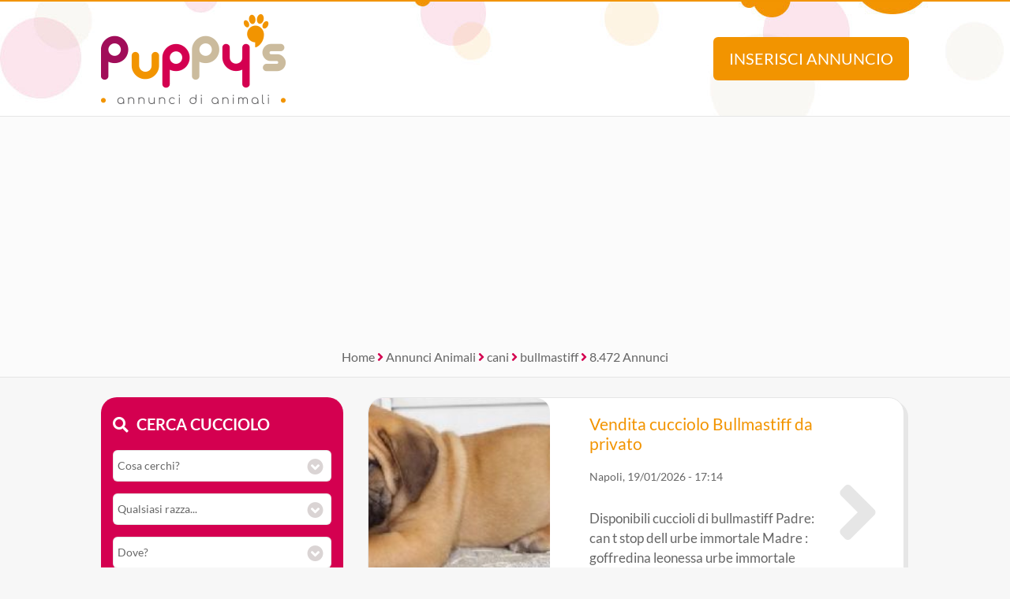

--- FILE ---
content_type: text/html; Charset=UTF-8
request_url: https://www.annuncidianimali.it/annunci/cani_tutti_cani-taglia-grande/bullmastiff/
body_size: 18590
content:
<!DOCTYPE html><html lang="it">
<head>

<meta charset="utf-8"><title>Annunci bullmastiff regalo, tutti in vendita, cuccioli di bullmastiff da Privati e Allevamenti | Pag. 1 di 1059</title><meta name="description" content="Ci sono 8472 Annunci bullmastiff regalo, tutti in vendita, cuccioli di bullmastiff da Privati e Allevamenti. Scoprili su Puppies.com tanti animali come Subito.it e kijiji.it"><link rel="preload" href="/include/fontawesome/webfonts/fa-brands-400.woff2" as="font" type="font/woff2" crossorigin="anonymous"><link rel="preload" href="/include/fontawesome/webfonts/fa-solid-900.woff2" as="font" type="font/woff2" crossorigin="anonymous"><link rel="preload" href="/include/fontawesome/webfonts/fa-regular-400.woff2" as="font" type="font/woff2" crossorigin="anonymous"><link rel="preload" href="/template/css/style.css" as="style"><meta property="og:site_name" content="Annunci di Animali CUCCIOLI Cani e Gatti in REGALO"><meta property="og:title" content="Annunci bullmastiff regalo, tutti in vendita, cuccioli di bullmastiff da Privati e Allevamenti | Pag. 1 di 1059"><meta property="og:type" content="website"><meta property="og:url" content="https://www.annuncidianimali.it/annunci/"><meta property="og:image" content="https://www.annuncidianimali.it/template/logo-social.jpg"><meta property="og:description" content="Ci sono 8472 Annunci bullmastiff regalo, tutti in vendita, cuccioli di bullmastiff da Privati e Allevamenti. Scoprili su Puppies.com tanti animali come Subito.it e kijiji.it"><meta name="DC.title" content="Annunci bullmastiff regalo, tutti in vendita, cuccioli di bullmastiff da Privati e Allevamenti | Pag. 1 di 1059"><meta name="DC.description" content="Ci sono 8472 Annunci bullmastiff regalo, tutti in vendita, cuccioli di bullmastiff da Privati e Allevamenti. Scoprili su Puppies.com tanti animali come Subito.it e kijiji.it"><meta name="twitter:card" content="summary"><meta name="twitter:site" content="@puppysweb"><meta name="twitter:title" content="Annunci bullmastiff regalo, tutti in vendita, cuccioli di bullmastiff da Privati e Allevamenti | Pag. 1 di 1059"><meta name="twitter:description" content="Ci sono 8472 Annunci bullmastiff regalo, tutti in vendita, cuccioli di bullmastiff da Privati e Allevamenti. Scoprili su Puppies.com tanti animali come Subito.it e kijiji.it"><meta name="twitter:image" content="https://www.annuncidianimali.it/template/logo-social.jpg"><meta name="viewport" content="width=device-width, initial-scale=1.0, minimum-scale=1.0"><meta name="mobile-web-app-capable" content="yes" /><meta name="apple-touch-fullscreen" content="yes" /><meta name="apple-mobile-web-app-title" content="Puppy's Annunci di Animali" /><meta name="apple-mobile-web-app-capable" content="yes" /><meta name="apple-mobile-web-app-status-bar-style" content="default" /><link rel="apple-touch-icon" href="/template/pwa/192x192.png"><meta name="theme-color" content="#d40050"><link rel="icon" type="image/png" href="/template/ico/favicon.png"><link rel="stylesheet" href="/template/css/style.css"><script src="https://code.jquery.com/jquery-3.7.1.min.js" integrity="sha256-/JqT3SQfawRcv/BIHPThkBvs0OEvtFFmqPF/lYI/Cxo=" crossorigin="anonymous"></script>
<script src="https://use.fortawesome.com/a97ca672.js"></script>
<script type="application/ld+json">{
  "@context": "https://schema.org", "@type": "WebSite", "name": "Puppys", "url": "https://www.annuncidianimali.it",
   "sameAs": ["https://www.facebook.com/official.animaleamico","https://twitter.com/puppysweb"],
  "potentialAction": {"@type": "SearchAction","target": "https://www.annuncidianimali.it/annunci/?k={k}","query-input": "required name=k"}
}</script>
<script type="application/ld+json">{
  "@context": "https://schema.org", "@type": "Organization", "name": "Puppy's", "url": "https://www.annuncidianimali.it",
  "@id": "https://annuncidianimali.it", "sameAs": [ "https://www.facebook.com/official.animaleamico/", "https://www.twitter.com/puppysweb/"],
  "logo": "https://www.annuncidianimali.it/template/logo-social.jpg",
  "contactPoint": [{ "@type": "ContactPoint", "email": "info@annuncidianimali.it", "contactType": "customer service" }]
}</script>
<link rel="manifest" href="/manifest.json">
<script>if ('serviceWorker' in navigator) {
  window.addEventListener('load', () => {
    navigator.serviceWorker.register('/sw-workbox.js');
  });}</script>
<cross-domain-policy>
  <allow-access-from domain="googleads.g.doubleclick.net" />
  <allow-access-from domain="accounts.google.com" />
  <allow-access-from domain="pagead2.googlesyndication.com" />
  <allow-access-from domain="cm.g.doubleclick.net" />
  <allow-access-from domain="google.com" />
  <allow-access-from domain="fundingchoicesmessages.google.com" />
  <allow-access-from domain="mts0.google.com" />
</cross-domain-policy>
<script data-ad-client="ca-pub-4873653875070868" async src="https://pagead2.googlesyndication.com/pagead/js/adsbygoogle.js"></script>
<script async src="https://fundingchoicesmessages.google.com/i/pub-4873653875070868?ers=1" nonce="Uf3a1Td2NNBt8XjYCujRlQ"></script><script nonce="Uf3a1Td2NNBt8XjYCujRlQ">(function() {function signalGooglefcPresent() {if (!window.frames['googlefcPresent']) {if (document.body) {const iframe = document.createElement('iframe'); iframe.style = 'width: 0; height: 0; border: none; z-index: -1000; left: -1000px; top: -1000px;'; iframe.style.display = 'none'; iframe.name = 'googlefcPresent'; document.body.appendChild(iframe);} else {setTimeout(signalGooglefcPresent, 0);}}}signalGooglefcPresent();})();</script>
<!-- Google tag ads (gtag.js) --> 
<script async src="https://www.googletagmanager.com/gtag/js?id=AW-1019012951 "></script> <script> window.dataLayer = window.dataLayer || []; function gtag(){dataLayer.push(arguments);} gtag('js', new Date()); gtag('config', 'AW-1019012951'); </script>
<script> gtag('event', 'conversion', {'send_to': 'AW-1019012951/zhulCMaijZkaENfO8-UD'}); </script>
<link rel="canonical" href="https://www.annuncidianimali.it/annunci/cani_tutti/bullmastiff/tutta-italia/da-tutti/tutte-le-offerte/">
</head>
<body>
    <div class="StylePagina">        
        <div class="StyleIntestazione">
	<div>
	    <p onclick="window.location.href='/'"><img src="/template/puppys-logo.png" alt="Annunci di Animali CUCCIOLI Cani e Gatti in REGALO" title="Annunci di Animali CUCCIOLI Cani e Gatti in REGALO" id="logohead"></p>
        <script>
            function inserisci(){
                var t = ""
                t = t+"<img src='/template/puppys-logo.png' alt='Annunci Animali Puppy'><br><br>"
                t = t+"<h1>Inserisci un annuncio GRATIS!</h1>"
                t = t+"Verrai reindirizzato al sito selezionato dove &egrave; potrai <strong>inserire gratis</strong> il tuo annuncio.<br>"
                t = t+"Raddoppia la tua visibilit&agrave;, ti bastano pochi secondi ed il tuo annuncio sar&agrave; disponibile anche su Puppy's!<br><br>"
                t = t+"<img src='https://www.animaleamico.com/template/logo-animaleamico-annunci-animali.png' alt='Pubblica il tuo annuncio gratis su AnimaleAmico'><br>"
                t = t+"<button onclick=\"window.open('https://www.animaleamico.com/accesso/inserisci-annuncio/?utm_source=puppies','_blank')\">Pubblica annuncio</button>"
                alertHead(t);
            }
            function find(){
            	var contric = $('#contenitorericerca').html()
                var f = ""
                f = f+"<img src='/template/puppys-logo.png' alt='Annunci Animali Puppy'><br>"
                f = f+contric
                alertHead(f);
            }
            function alertHead(messaggio,azione){
              //se non viene passata un'azione diventa 1  
              if(azione == null){
                azione = 1; 
              }
              if(azione==1){
                if ($(".popupbg").is(":visible") == false ) {
                    $("body").append("<div class='popupbg'><div class='popupmessage'>"+messaggio+"<i class=\'fal fa-times popupclosemessage\' onclick='alertHead(\"\",\"0\");'></i></div></div>").animate(300);  
                    $("body").css("overflow", "hidden");
                };
              } else if (azione==0){
                $(".popupbg").animate({
                      opacity: 0
                    }, function() {
                    $(this).remove()
                });
                $("body").css("overflow", "auto");
              };
            }              
        </script>
	    <button onclick="inserisci()" id="addAnnuncio">Inserisci annuncio</button>
	    <button onclick="find()" id="findAnnuncio">Cerca annuncio</button>
	</div>
</div>    
<div class="AdSenseUnityLock g1" style="min-height: 300px;width: auto;text-align: center;background: #fbfbfb;">
    <script data-cfasync="false" async src="https://pagead2.googlesyndication.com/pagead/js/adsbygoogle.js?client=ca-pub-4873653875070868" crossorigin="anonymous"></script>
    <ins class="adsbygoogle" style="display:block" data-ad-client="ca-pub-4873653875070868" data-ad-slot="7865578369" data-ad-format="auto" data-full-width-responsive="true"></ins>
    <script>(adsbygoogle = window.adsbygoogle || []).push({});</script>    
</div>

        <div class="sei">
            <a href="/" title="home">Home</a> <em class="fa fa-angle-right"></em> 
            <a href="/annunci/" title="Annunci Animali">Annunci Animali</a> <em class="fa fa-angle-right"></em> 
             <a href='/annunci/cani_tutti/tutte-le-razze/tutta-italia/da-tutti/tutte-le-offerte/' title='Annunci cani'>cani</a> <em class="fa fa-angle-right"></em> <a href='/annunci/cani_tutti/bullmastiff/tutta-italia/da-tutti/tutte-le-offerte/' title='Annunci bullmastiff in tutti'>bullmastiff</a> <em class="fa fa-angle-right"></em> 8.472 Annunci
        </div>    
        <div class="ContenutoPagina">
            <div class="sinistra">
                <div id="contenitorericerca">
<span class="cercacucciolo"><i class="fa fa-search"></i>Cerca cucciolo</span><br><br>
<form method="post">
    <div id="ricerca">
        <div id="ricerca1">
            <div id="ricercalibera">    
            <select name="c" id="c" onchange="ricerca_razza();"><option value="0">Cosa cerchi?</option><optgroup label="cani"><option value="cani_tutti">cani (tutti)</option><option value="cani_cani-taglia-piccola">cani taglia piccola</option><option value="cani_cani-taglia-media">cani taglia media</option><option value="cani_cani-taglia-grande">cani taglia grande</option></optgroup><optgroup label="gatti"><option value="gatti_tutti">gatti (tutti)</option><option value="gatti_gatti-pelo-corto">gatti pelo corto</option><option value="gatti_gatti-pelo-lungo">gatti pelo lungo</option></optgroup><optgroup label="roditori e lagomorfi"><option value="roditori-e-lagomorfi_tutti">roditori e lagomorfi (tutti)</option><option value="roditori-e-lagomorfi_conigli">conigli</option><option value="roditori-e-lagomorfi_cavie">cavie</option><option value="roditori-e-lagomorfi_criceti-e-topi">criceti e topi</option><option value="roditori-e-lagomorfi_furetti">furetti</option><option value="roditori-e-lagomorfi_altri-roditori">altri roditori</option></optgroup><optgroup label="animali da cortile"><option value="animali-da-cortile_tutti">animali da cortile (tutti)</option><option value="animali-da-cortile_cavalli">cavalli</option><option value="animali-da-cortile_asini">asini</option><option value="animali-da-cortile_bovini-e-suini">bovini e suini</option><option value="animali-da-cortile_ovini-e-caprini">ovini e caprini</option><option value="animali-da-cortile_avicoli">avicoli</option><option value="animali-da-cortile_altri-animali">altri animali</option></optgroup><optgroup label="uccelli"><option value="uccelli_tutti">uccelli (tutti)</option><option value="uccelli_pappagalli">pappagalli</option><option value="uccelli_altri-uccelli">altri uccelli</option></optgroup><optgroup label="pesci"><option value="pesci_tutti">pesci (tutti)</option><option value="pesci_pesci-acqua-dolce">pesci acqua dolce</option><option value="pesci_pesci-mare-mediterraneo">pesci mare mediterraneo</option><option value="pesci_pesci-mare-tropicale">pesci mare tropicale</option></optgroup><optgroup label="rettili"><option value="rettili_tutti">rettili (tutti)</option><option value="rettili_tartarughe">tartarughe</option><option value="rettili_iguana">iguana</option><option value="rettili_gechi-e-sauri">gechi e sauri</option><option value="rettili_serpenti">serpenti</option><option value="rettili_altri-rettili">altri rettili</option></optgroup><optgroup label="artropodi e aracnidi"><option value="artropodi-e-aracnidi_tutti">artropodi e aracnidi (tutti)</option><option value="artropodi-e-aracnidi_ragni">ragni</option><option value="artropodi-e-aracnidi_insetti">insetti</option><option value="artropodi-e-aracnidi_scorpioni">scorpioni</option><option value="artropodi-e-aracnidi_altri-artropodi">altri artropodi</option></optgroup></select>
        </div>
        <div id="razze">
            <select name="r"><option value="0">Qualsiasi razza...</option><option value="Airedale Terrier">Airedale Terrier</option><option value="Akita Americano">Akita Americano</option><option value="Akita Inu">Akita Inu</option><option value="Alano">Alano</option><option value="Alaskan Malamute">Alaskan Malamute</option><option value="American">American</option><option value="Australian Cattle Dog">Australian Cattle Dog</option><option value="Australian Shepherd">Australian Shepherd</option><option value="Barboncino">Barboncino</option><option value="Barbone">Barbone</option><option value="Basenji">Basenji</option><option value="Bassethound">Bassethound</option><option value="Bassotto">Bassotto</option><option value="Beagle">Beagle</option><option value="Bearded Collie">Bearded Collie</option><option value="Bedlington">Bedlington</option><option value="Bichon">Bichon</option><option value="Bloodhound">Bloodhound</option><option value="Bobtail">Bobtail</option><option value="Bolognese">Bolognese</option><option value="Border Collie">Border Collie</option><option value="Boston Terrier">Boston Terrier</option><option value="Bouledogue">Bouledogue</option><option value="Bovaro Del Bernese">Bovaro Del Bernese</option><option value="Boxer">Boxer</option><option value="Bracco">Bracco</option><option value="Breton">Breton</option><option value="Briard">Briard</option><option value="Briquet Griffon Vendeen">Briquet Griffon Vendeen</option><option value="Bull Terrier">Bull Terrier</option><option value="Bulldog">Bulldog</option><option value="Bullmastiff">Bullmastiff</option><option value="Cane Corso">Cane Corso</option><option value="Cane Da Montagna Dei Pirenei">Cane Da Montagna Dei Pirenei</option><option value="Carlino">Carlino</option><option value="Catahoula Leopard Dog">Catahoula Leopard Dog</option><option value="Cavalier King">Cavalier King</option><option value="Chihuahua">Chihuahua</option><option value="Chin Giapponese">Chin Giapponese</option><option value="Chinese Crested Dog">Chinese Crested Dog</option><option value="Chow Chow">Chow Chow</option><option value="Cirneco Dell[']etna">Cirneco Dell'etna</option><option value="Cocker Americano">Cocker Americano</option><option value="Cocker Spaniel Inglese">Cocker Spaniel Inglese</option><option value="Collie">Collie</option><option value="Coton De Tulear">Coton De Tulear</option><option value="Dalmata">Dalmata</option><option value="Dobermann">Dobermann</option><option value="Dogo Argentino">Dogo Argentino</option><option value="Dogue De Bordeaux">Dogue De Bordeaux</option><option value="Drahthaar">Drahthaar</option><option value="English Shepherd">English Shepherd</option><option value="Flat Coated">Flat Coated</option><option value="Fox Terrier">Fox Terrier</option><option value="Golden Retriever">Golden Retriever</option><option value="Griffon Bleu De Gascogne">Griffon Bleu De Gascogne</option><option value="Havanese">Havanese</option><option value="Hovawart">Hovawart</option><option value="Husky">Husky</option><option value="Irish Soft Coated Wheaten Terrier">Irish Soft Coated Wheaten Terrier</option><option value="Irish Terrier">Irish Terrier</option><option value="Jack Russel">Jack Russel</option><option value="Labrador">Labrador</option><option value="Lagotto Romagnolo">Lagotto Romagnolo</option><option value="Landseer">Landseer</option><option value="Lapinkoira">Lapinkoira</option><option value="Leonberger">Leonberger</option><option value="Levriero">Levriero</option><option value="Lhasa Apso">Lhasa Apso</option><option value="Lupo Cecoslovacco">Lupo Cecoslovacco</option><option value="Maltese">Maltese</option><option value="Mastiff">Mastiff</option><option value="Mastino Napoletano">Mastino Napoletano</option><option value="Mastino Tibetano">Mastino Tibetano</option><option value="Papillon">Papillon</option><option value="Pastore Asia Centrale">Pastore Asia Centrale</option><option value="Pastore Belga">Pastore Belga</option><option value="Pastore Bergamasco">Pastore Bergamasco</option><option value="Pastore Biellese">Pastore Biellese</option><option value="Pastore Del Caucaso">Pastore Del Caucaso</option><option value="Pastore Della Beauce">Pastore Della Beauce</option><option value="Pastore Maremmano">Pastore Maremmano</option><option value="Pastore Scozzese">Pastore Scozzese</option><option value="Pastore Svizzero">Pastore Svizzero</option><option value="Pastore Tedesco">Pastore Tedesco</option><option value="Pastore Ungherese">Pastore Ungherese</option><option value="Pechinese">Pechinese</option><option value="Perro De Agua">Perro De Agua</option><option value="Piccolo Cane Leone">Piccolo Cane Leone</option><option value="Piccolo Levriero Italiano">Piccolo Levriero Italiano</option><option value="Pinscher">Pinscher</option><option value="Pitbull">Pitbull</option><option value="Podenco">Podenco</option><option value="Pointer">Pointer</option><option value="Ratter Prague">Ratter Prague</option><option value="Rhodesian Ridgeback">Rhodesian Ridgeback</option><option value="Rottweiler">Rottweiler</option><option value="Samoiedo">Samoiedo</option><option value="San Bernardo">San Bernardo</option><option value="Schnauzer">Schnauzer</option><option value="Schnauzer Gigante">Schnauzer Gigante</option><option value="Segugio">Segugio</option><option value="Setter Inglese">Setter Inglese</option><option value="Setter Irlandese">Setter Irlandese</option><option value="Shar Pei">Shar Pei</option><option value="Shetland">Shetland</option><option value="Shiba Inu">Shiba Inu</option><option value="Shitzu">Shitzu</option><option value="Spinone">Spinone</option><option value="Spitz Finnico">Spitz Finnico</option><option value="Spitz Tedesco Nano">Spitz Tedesco Nano</option><option value="Splitz">Splitz</option><option value="Springer Spaniel">Springer Spaniel</option><option value="Staffordshire">Staffordshire</option><option value="Terranova">Terranova</option><option value="Terrier Nero Russo">Terrier Nero Russo</option><option value="Tosa Inu">Tosa Inu</option><option value="Volpino Italiano">Volpino Italiano</option><option value="Volpino Pomerania">Volpino Pomerania</option><option value="Weimaraner">Weimaraner</option><option value="Welsh Corgi">Welsh Corgi</option><option value="West Highland White Terrier">West Highland White Terrier</option><option value="Wolfspitz">Wolfspitz</option><option value="Yorkshire">Yorkshire</option><option value="Zwergschnauzer">Zwergschnauzer</option></select>
        </div>
        <div>
            <select name="p" id="p" onchange="ricerca_comune();"><option value="0">Dove?</option><optgroup label="Abruzzo"><option value="abruzzo_regione">Abruzzo (regione)</option><option value="abruzzo_aquila">Aquila</option><option value="abruzzo_chieti">Chieti</option><option value="abruzzo_pescara">Pescara</option><option value="abruzzo_teramo">Teramo</option></optgroup><optgroup label="Basilicata"><option value="basilicata_regione">Basilicata (regione)</option><option value="basilicata_matera">Matera</option><option value="basilicata_potenza">Potenza</option></optgroup><optgroup label="Calabria"><option value="calabria_regione">Calabria (regione)</option><option value="calabria_catanzaro">Catanzaro</option><option value="calabria_cosenza">Cosenza</option><option value="calabria_crotone">Crotone</option><option value="calabria_reggio-calabria">Reggio Calabria</option><option value="calabria_vibo-valentia">Vibo Valentia</option></optgroup><optgroup label="Campania"><option value="campania_regione">Campania (regione)</option><option value="campania_avellino">Avellino</option><option value="campania_benevento">Benevento</option><option value="campania_caserta">Caserta</option><option value="campania_napoli">Napoli</option><option value="campania_salerno">Salerno</option></optgroup><optgroup label="Emilia Romagna"><option value="emilia-romagna_regione">Emilia Romagna (regione)</option><option value="emilia-romagna_bologna">Bologna</option><option value="emilia-romagna_ferrara">Ferrara</option><option value="emilia-romagna_forli-cesena">Forli Cesena</option><option value="emilia-romagna_modena">Modena</option><option value="emilia-romagna_parma">Parma</option><option value="emilia-romagna_piacenza">Piacenza</option><option value="emilia-romagna_ravenna">Ravenna</option><option value="emilia-romagna_reggio-emilia">Reggio Emilia</option><option value="emilia-romagna_rimini">Rimini</option></optgroup><optgroup label="Friuli Venezia Giulia"><option value="friuli-venezia-giulia_regione">Friuli Venezia Giulia (regione)</option><option value="friuli-venezia-giulia_gorizia">Gorizia</option><option value="friuli-venezia-giulia_pordenone">Pordenone</option><option value="friuli-venezia-giulia_trieste">Trieste</option><option value="friuli-venezia-giulia_udine">Udine</option></optgroup><optgroup label="Lazio"><option value="lazio_regione">Lazio (regione)</option><option value="lazio_frosinone">Frosinone</option><option value="lazio_latina">Latina</option><option value="lazio_rieti">Rieti</option><option value="lazio_roma">Roma</option><option value="lazio_viterbo">Viterbo</option></optgroup><optgroup label="Liguria"><option value="liguria_regione">Liguria (regione)</option><option value="liguria_genova">Genova</option><option value="liguria_imperia">Imperia</option><option value="liguria_la-spezia">La Spezia</option><option value="liguria_savona">Savona</option></optgroup><optgroup label="Lombardia"><option value="lombardia_regione">Lombardia (regione)</option><option value="lombardia_bergamo">Bergamo</option><option value="lombardia_brescia">Brescia</option><option value="lombardia_como">Como</option><option value="lombardia_cremona">Cremona</option><option value="lombardia_lecco">Lecco</option><option value="lombardia_lodi">Lodi</option><option value="lombardia_mantova">Mantova</option><option value="lombardia_milano">Milano</option><option value="lombardia_monza-e-brianza">Monza e Brianza</option><option value="lombardia_pavia">Pavia</option><option value="lombardia_sondrio">Sondrio</option><option value="lombardia_varese">Varese</option></optgroup><optgroup label="Marche"><option value="marche_regione">Marche (regione)</option><option value="marche_ancona">Ancona</option><option value="marche_ascoli-piceno">Ascoli Piceno</option><option value="marche_fermo">Fermo</option><option value="marche_macerata">Macerata</option><option value="marche_pesaro-e-urbino">Pesaro e Urbino</option></optgroup><optgroup label="Molise"><option value="molise_regione">Molise (regione)</option><option value="molise_campobasso">Campobasso</option><option value="molise_isernia">Isernia</option></optgroup><optgroup label="Piemonte"><option value="piemonte_regione">Piemonte (regione)</option><option value="piemonte_alessandria">Alessandria</option><option value="piemonte_asti">Asti</option><option value="piemonte_biella">Biella</option><option value="piemonte_cuneo">Cuneo</option><option value="piemonte_novara">Novara</option><option value="piemonte_torino">Torino</option><option value="piemonte_verbano-cusio-ossola">Verbano-Cusio-Ossola</option><option value="piemonte_vercelli">Vercelli</option></optgroup><optgroup label="Puglia"><option value="puglia_regione">Puglia (regione)</option><option value="puglia_bari">Bari</option><option value="puglia_barletta-andria-trani">Barletta-Andria-Trani</option><option value="puglia_brindisi">Brindisi</option><option value="puglia_foggia">Foggia</option><option value="puglia_lecce">Lecce</option><option value="puglia_taranto">Taranto</option></optgroup><optgroup label="Sardegna"><option value="sardegna_regione">Sardegna (regione)</option><option value="sardegna_cagliari">Cagliari</option><option value="sardegna_carbonia-iglesias">Carbonia-Iglesias</option><option value="sardegna_medio-campidano">Medio Campidano</option><option value="sardegna_nuoro">Nuoro</option><option value="sardegna_ogliastra">Ogliastra</option><option value="sardegna_olbia-tempio">Olbia-Tempio</option><option value="sardegna_oristano">Oristano</option><option value="sardegna_sassari">Sassari</option></optgroup><optgroup label="Sicilia"><option value="sicilia_regione">Sicilia (regione)</option><option value="sicilia_agrigento">Agrigento</option><option value="sicilia_caltanissetta">Caltanissetta</option><option value="sicilia_catania">Catania</option><option value="sicilia_enna">Enna</option><option value="sicilia_messina">Messina</option><option value="sicilia_palermo">Palermo</option><option value="sicilia_ragusa">Ragusa</option><option value="sicilia_siracusa">Siracusa</option><option value="sicilia_trapani">Trapani</option></optgroup><optgroup label="Toscana"><option value="toscana_regione">Toscana (regione)</option><option value="toscana_arezzo">Arezzo</option><option value="toscana_firenze">Firenze</option><option value="toscana_grosseto">Grosseto</option><option value="toscana_livorno">Livorno</option><option value="toscana_lucca">Lucca</option><option value="toscana_massa-carrara">Massa Carrara</option><option value="toscana_pisa">Pisa</option><option value="toscana_pistoia">Pistoia</option><option value="toscana_prato">Prato</option><option value="toscana_siena">Siena</option></optgroup><optgroup label="Trentino Alto Adige"><option value="trentino-alto-adige_regione">Trentino Alto Adige (regione)</option><option value="trentino-alto-adige_bolzano">Bolzano</option><option value="trentino-alto-adige_trento">Trento</option></optgroup><optgroup label="Umbria"><option value="umbria_regione">Umbria (regione)</option><option value="umbria_perugia">Perugia</option><option value="umbria_terni">Terni</option></optgroup><optgroup label="Valle d'Aosta"><option value="valle-daosta_regione">Valle d'Aosta (regione)</option><option value="valle-daosta_aosta">Aosta</option></optgroup><optgroup label="Veneto"><option value="veneto_regione">Veneto (regione)</option><option value="veneto_belluno">Belluno</option><option value="veneto_padova">Padova</option><option value="veneto_rovigo">Rovigo</option><option value="veneto_treviso">Treviso</option><option value="veneto_venezia">Venezia</option><option value="veneto_verona">Verona</option><option value="veneto_vicenza">Vicenza</option></optgroup></select>                
        </div>   


	        <div>
	            <select name="t" id="t">
	                <option value="0">Tipo di offerta?</option>
	                <option value="offro-in-regalo">Offro in regalo</option><option value="vendita">Vendita</option><option value="accoppiamento">Accoppiamento</option><option value="cerco">Cerco</option><option value="smarrito">Smarrito</option><option value="ritrovato">Ritrovato</option>
	            </select>
	        </div>

	        <div>
	            <select name="d" id="d">
	                <option value="0">Offerente?</option>
	                <option value="privato">Privato</option><option value="negozio-animali">Negozio animali</option><option value="associazione-animali">Associazione animali</option><option value="allevamento">Allevamento</option><option value="addestratore">Addestratore</option><option value="veterinario">Veterinario</option><option value="pensione-animali">Pensione animali</option><option value="volontario">Volontario</option>
	            </select>
	        </div>

    </div> 
    <div id="ricerca2">
        <button type="submit" name="cerca" value="cerca">Cerca</button>
    </div>
    </div>
</form>
</div>
<div class="cani">
<div class="animale"><i class="fas fa-dog"></i> Cani e Cuccioli</div>
<ul class='primoelenco'>
<li onclick="$('#cat_94').slideToggle()" style="cursor:pointer">
<p>
<a href="/annunci/cani_cani-taglia-piccola" title="Annunci cani taglia piccola">
cani taglia piccola
</a>
</p>
<ul class='secondoelenco' style='display:none' id='cat_94'><li><a href="/annunci/cani_cani-taglia-piccola/barboncino/" title="barboncino cani taglia piccola">barboncino</a></li><li><a href="/annunci/cani_cani-taglia-piccola/basenji/" title="basenji cani taglia piccola">basenji</a></li><li><a href="/annunci/cani_cani-taglia-piccola/bassotto/" title="bassotto cani taglia piccola">bassotto</a></li><li><a href="/annunci/cani_cani-taglia-piccola/beagle/" title="beagle cani taglia piccola">beagle</a></li><li><a href="/annunci/cani_cani-taglia-piccola/bichon/" title="bichon cani taglia piccola">bichon</a></li><li><a href="/annunci/cani_cani-taglia-piccola/bodeguero/" title="bodeguero cani taglia piccola">bodeguero</a></li><li><a href="/annunci/cani_cani-taglia-piccola/bolognese/" title="bolognese cani taglia piccola">bolognese</a></li><li><a href="/annunci/cani_cani-taglia-piccola/boston-terrier/" title="boston terrier cani taglia piccola">boston terrier</a></li><li><a href="/annunci/cani_cani-taglia-piccola/bouledogue/" title="bouledogue cani taglia piccola">bouledogue</a></li><li><a href="/annunci/cani_cani-taglia-piccola/carlino/" title="carlino cani taglia piccola">carlino</a></li><li><a href="/annunci/cani_cani-taglia-piccola/cavalier-king/" title="cavalier king cani taglia piccola">cavalier king</a></li><li><a href="/annunci/cani_cani-taglia-piccola/chihuahua/" title="chihuahua cani taglia piccola">chihuahua</a></li><li><a href="/annunci/cani_cani-taglia-piccola/chin-giapponese/" title="chin giapponese cani taglia piccola">chin giapponese</a></li><li><a href="/annunci/cani_cani-taglia-piccola/cocker/" title="cocker cani taglia piccola">cocker</a></li><li><a href="/annunci/cani_cani-taglia-piccola/cocker-americano/" title="cocker americano cani taglia piccola">cocker americano</a></li><li><a href="/annunci/cani_cani-taglia-piccola/cocker-spaniel-inglese/" title="cocker spaniel inglese cani taglia piccola">cocker spaniel inglese</a></li><li><a href="/annunci/cani_cani-taglia-piccola/corgi/" title="corgi cani taglia piccola">corgi</a></li><li><a href="/annunci/cani_cani-taglia-piccola/coton-de-tulear/" title="coton de tulear cani taglia piccola">coton de tulear</a></li><li><a href="/annunci/cani_cani-taglia-piccola/fox-terrier/" title="fox terrier cani taglia piccola">fox terrier</a></li><li><a href="/annunci/cani_cani-taglia-piccola/francese/" title="francese cani taglia piccola">francese</a></li><li><a href="/annunci/cani_cani-taglia-piccola/havanese/" title="havanese cani taglia piccola">havanese</a></li><li><a href="/annunci/cani_cani-taglia-piccola/jack-russel/" title="jack russel cani taglia piccola">jack russel</a></li><li><a href="/annunci/cani_cani-taglia-piccola/lhasa-apso/" title="lhasa apso cani taglia piccola">lhasa apso</a></li><li><a href="/annunci/cani_cani-taglia-piccola/maltese/" title="maltese cani taglia piccola">maltese</a></li><li><a href="/annunci/cani_cani-taglia-piccola/papillon/" title="papillon cani taglia piccola">papillon</a></li><li><a href="/annunci/cani_cani-taglia-piccola/pechinese/" title="pechinese cani taglia piccola">pechinese</a></li><li><a href="/annunci/cani_cani-taglia-piccola/piccolo-cane-leone/" title="piccolo cane leone cani taglia piccola">piccolo cane leone</a></li><li><a href="/annunci/cani_cani-taglia-piccola/pinscher/" title="pinscher cani taglia piccola">pinscher</a></li><li><a href="/annunci/cani_cani-taglia-piccola/ratter-prague/" title="ratter prague cani taglia piccola">ratter prague</a></li><li><a href="/annunci/cani_cani-taglia-piccola/shiba-inu/" title="shiba inu cani taglia piccola">shiba inu</a></li><li><a href="/annunci/cani_cani-taglia-piccola/shitzu/" title="shitzu cani taglia piccola">shitzu</a></li><li><a href="/annunci/cani_cani-taglia-piccola/spitz-tedesco-nano/" title="spitz tedesco nano cani taglia piccola">spitz tedesco nano</a></li><li><a href="/annunci/cani_cani-taglia-piccola/splitz/" title="splitz cani taglia piccola">splitz</a></li><li><a href="/annunci/cani_cani-taglia-piccola/volpino-italiano/" title="volpino italiano cani taglia piccola">volpino italiano</a></li><li><a href="/annunci/cani_cani-taglia-piccola/volpino-pomerania/" title="volpino pomerania cani taglia piccola">volpino pomerania</a></li><li><a href="/annunci/cani_cani-taglia-piccola/welsh-corgi/" title="welsh corgi cani taglia piccola">welsh corgi</a></li><li><a href="/annunci/cani_cani-taglia-piccola/west-highland/" title="west highland cani taglia piccola">west highland</a></li><li><a href="/annunci/cani_cani-taglia-piccola/yorkshire/" title="yorkshire cani taglia piccola">yorkshire</a></li><li><a href="/annunci/cani_cani-taglia-piccola/zwergschnauzer/" title="zwergschnauzer cani taglia piccola">zwergschnauzer</a></li></ul>
</li>
<li onclick="$('#cat_95').slideToggle()" style="cursor:pointer">
<p>
<a href="/annunci/cani_cani-taglia-media/" title="Annunci cani taglia media">
cani taglia media
</a>
</p>
<ul class='secondoelenco' style='display:none' id='cat_95'><li><a href="/annunci/cani_cani-taglia-media/airedale-terrier/" title="airedale terrier cani taglia media">airedale terrier</a></li><li><a href="/annunci/cani_cani-taglia-media/alaskan-malamute/" title="alaskan malamute cani taglia media">alaskan malamute</a></li><li><a href="/annunci/cani_cani-taglia-media/american/" title="american cani taglia media">american</a></li><li><a href="/annunci/cani_cani-taglia-media/australian-cattle-dog/" title="australian cattle dog cani taglia media">australian cattle dog</a></li><li><a href="/annunci/cani_cani-taglia-media/australian-shepherd/" title="australian shepherd cani taglia media">australian shepherd</a></li><li><a href="/annunci/cani_cani-taglia-media/bassethound/" title="bassethound cani taglia media">bassethound</a></li><li><a href="/annunci/cani_cani-taglia-media/bassotto-tedesco/" title="bassotto tedesco cani taglia media">bassotto tedesco</a></li><li><a href="/annunci/cani_cani-taglia-media/border-collie/" title="border collie cani taglia media">border collie</a></li><li><a href="/annunci/cani_cani-taglia-media/boxer/" title="boxer cani taglia media">boxer</a></li><li><a href="/annunci/cani_cani-taglia-media/bracco-tedesco/" title="bracco tedesco cani taglia media">bracco tedesco</a></li><li><a href="/annunci/cani_cani-taglia-media/bracco-ungherese/" title="bracco ungherese cani taglia media">bracco ungherese</a></li><li><a href="/annunci/cani_cani-taglia-media/breton/" title="breton cani taglia media">breton</a></li><li><a href="/annunci/cani_cani-taglia-media/bull-terrier/" title="bull terrier cani taglia media">bull terrier</a></li><li><a href="/annunci/cani_cani-taglia-media/bulldog/" title="bulldog cani taglia media">bulldog</a></li><li><a href="/annunci/cani_cani-taglia-media/chinese-crested-dog/" title="chinese crested dog cani taglia media">chinese crested dog</a></li><li><a href="/annunci/cani_cani-taglia-media/chow-chow/" title="chow chow cani taglia media">chow chow</a></li><li><a href="/annunci/cani_cani-taglia-media/cirneco-delletna/" title="cirneco dell'etna cani taglia media">cirneco dell'etna</a></li><li><a href="/annunci/cani_cani-taglia-media/collie/" title="collie cani taglia media">collie</a></li><li><a href="/annunci/cani_cani-taglia-media/dalmata/" title="dalmata cani taglia media">dalmata</a></li><li><a href="/annunci/cani_cani-taglia-media/dogue-de-bordeaux/" title="dogue de bordeaux cani taglia media">dogue de bordeaux</a></li><li><a href="/annunci/cani_cani-taglia-media/drahthaar/" title="drahthaar cani taglia media">drahthaar</a></li><li><a href="/annunci/cani_cani-taglia-media/english-shepherd/" title="english shepherd cani taglia media">english shepherd</a></li><li><a href="/annunci/cani_cani-taglia-media/golden-retriever/" title="golden retriever cani taglia media">golden retriever</a></li><li><a href="/annunci/cani_cani-taglia-media/griffon-bleu-de-gascogne/" title="griffon bleu de gascogne cani taglia media">griffon bleu de gascogne</a></li><li><a href="/annunci/cani_cani-taglia-media/hovawart/" title="hovawart cani taglia media">hovawart</a></li><li><a href="/annunci/cani_cani-taglia-media/husky/" title="husky cani taglia media">husky</a></li><li><a href="/annunci/cani_cani-taglia-media/irish-soft-coated-wheaten-terrier/" title="irish soft coated wheaten terrier cani taglia media">irish soft coated wheaten terrier</a></li><li><a href="/annunci/cani_cani-taglia-media/irish-terrier/" title="irish terrier cani taglia media">irish terrier</a></li><li><a href="/annunci/cani_cani-taglia-media/labrador/" title="labrador cani taglia media">labrador</a></li><li><a href="/annunci/cani_cani-taglia-media/lagotto-romagnolo/" title="lagotto romagnolo cani taglia media">lagotto romagnolo</a></li><li><a href="/annunci/cani_cani-taglia-media/pastore-belga/" title="pastore belga cani taglia media">pastore belga</a></li><li><a href="/annunci/cani_cani-taglia-media/pastore-biellese/" title="pastore biellese cani taglia media">pastore biellese</a></li><li><a href="/annunci/cani_cani-taglia-media/pastore-scozzese/" title="pastore scozzese cani taglia media">pastore scozzese</a></li><li><a href="/annunci/cani_cani-taglia-media/pastore-ungherese/" title="pastore ungherese cani taglia media">pastore ungherese</a></li><li><a href="/annunci/cani_cani-taglia-media/perro-de-agua/" title="perro de agua cani taglia media">perro de agua</a></li><li><a href="/annunci/cani_cani-taglia-media/pitbull/" title="pitbull cani taglia media">pitbull</a></li><li><a href="/annunci/cani_cani-taglia-media/podenco/" title="podenco cani taglia media">podenco</a></li><li><a href="/annunci/cani_cani-taglia-media/pointer/" title="pointer cani taglia media">pointer</a></li><li><a href="/annunci/cani_cani-taglia-media/rhodesian-ridgeback/" title="rhodesian ridgeback cani taglia media">rhodesian ridgeback</a></li><li><a href="/annunci/cani_cani-taglia-media/schnauzer/" title="schnauzer cani taglia media">schnauzer</a></li><li><a href="/annunci/cani_cani-taglia-media/scottish-terrier/" title="scottish terrier cani taglia media">scottish terrier</a></li><li><a href="/annunci/cani_cani-taglia-media/segugio/" title="segugio cani taglia media">segugio</a></li><li><a href="/annunci/cani_cani-taglia-media/setter/" title="setter cani taglia media">setter</a></li><li><a href="/annunci/cani_cani-taglia-media/setter-irlandese/" title="setter irlandese cani taglia media">setter irlandese</a></li><li><a href="/annunci/cani_cani-taglia-media/setter-irlandese/" title="setter irlandese cani taglia media">setter irlandese</a></li><li><a href="/annunci/cani_cani-taglia-media/shar-pei/" title="shar pei cani taglia media">shar pei</a></li><li><a href="/annunci/cani_cani-taglia-media/shetland/" title="shetland cani taglia media">shetland</a></li><li><a href="/annunci/cani_cani-taglia-media/springer-spaniel/" title="springer spaniel cani taglia media">springer spaniel</a></li><li><a href="/annunci/cani_cani-taglia-media/staffordshire/" title="staffordshire cani taglia media">staffordshire</a></li><li><a href="/annunci/cani_cani-taglia-media/wolfspitz/" title="wolfspitz cani taglia media">wolfspitz</a></li></ul>
</li>
<li onclick="$('#cat_97').slideToggle()" style="cursor:pointer">
<p>
<a href="/annunci/cani_cani-taglia-grande" title="Annunci cani taglia grande">
cani taglia grande
</a>
</p>
<ul class='secondoelenco' style='display:none' id='cat_97'><li><a href="/annunci/cani_cani-taglia-grande/akita-americano/" title="akita americano cani taglia grande">akita americano</a></li><li><a href="/annunci/cani_cani-taglia-grande/akita-inu/" title="akita inu cani taglia grande">akita inu</a></li><li><a href="/annunci/cani_cani-taglia-grande/alano/" title="alano cani taglia grande">alano</a></li><li><a href="/annunci/cani_cani-taglia-grande/bloodhound/" title="bloodhound cani taglia grande">bloodhound</a></li><li><a href="/annunci/cani_cani-taglia-grande/bobtail/" title="bobtail cani taglia grande">bobtail</a></li><li><a href="/annunci/cani_cani-taglia-grande/bovaro-del-bernese/" title="bovaro del bernese cani taglia grande">bovaro del bernese</a></li><li><a href="/annunci/cani_cani-taglia-grande/briard/" title="briard cani taglia grande">briard</a></li><li><a href="/annunci/cani_cani-taglia-grande/briquet-griffon-vendeen/" title="briquet griffon vendeen cani taglia grande">briquet griffon vendeen</a></li><li><a href="/annunci/cani_cani-taglia-grande/bullmastiff/" title="bullmastiff cani taglia grande">bullmastiff</a></li><li><a href="/annunci/cani_cani-taglia-grande/cane-corso/" title="cane corso cani taglia grande">cane corso</a></li><li><a href="/annunci/cani_cani-taglia-grande/cane-da-montagna-dei-pirenei/" title="cane da montagna dei pirenei cani taglia grande">cane da montagna dei pirenei</a></li><li><a href="/annunci/cani_cani-taglia-grande/catahoula-leopard-dog/" title="catahoula leopard dog cani taglia grande">catahoula leopard dog</a></li><li><a href="/annunci/cani_cani-taglia-grande/dobermann/" title="dobermann cani taglia grande">dobermann</a></li><li><a href="/annunci/cani_cani-taglia-grande/dogo-argentino/" title="dogo argentino cani taglia grande">dogo argentino</a></li><li><a href="/annunci/cani_cani-taglia-grande/dogue-de-bordeaux/" title="dogue de bordeaux cani taglia grande">dogue de bordeaux</a></li><li><a href="/annunci/cani_cani-taglia-grande/drahthaar/" title="drahthaar cani taglia grande">drahthaar</a></li><li><a href="/annunci/cani_cani-taglia-grande/flat-coated/" title="flat coated cani taglia grande">flat coated</a></li><li><a href="/annunci/cani_cani-taglia-grande/german-shephards/" title="german shephards cani taglia grande">german shephards</a></li><li><a href="/annunci/cani_cani-taglia-grande/landseer/" title="landseer cani taglia grande">landseer</a></li><li><a href="/annunci/cani_cani-taglia-grande/leonberger/" title="leonberger cani taglia grande">leonberger</a></li><li><a href="/annunci/cani_cani-taglia-grande/levriero/" title="levriero cani taglia grande">levriero</a></li><li><a href="/annunci/cani_cani-taglia-grande/lupo-cecoslovacco/" title="lupo cecoslovacco cani taglia grande">lupo cecoslovacco</a></li><li><a href="/annunci/cani_cani-taglia-grande/mastiff/" title="mastiff cani taglia grande">mastiff</a></li><li><a href="/annunci/cani_cani-taglia-grande/mastino-napoletano/" title="mastino napoletano cani taglia grande">mastino napoletano</a></li><li><a href="/annunci/cani_cani-taglia-grande/mastino-tibetano/" title="mastino tibetano cani taglia grande">mastino tibetano</a></li><li><a href="/annunci/cani_cani-taglia-grande/pastore-asia-centrale/" title="pastore asia centrale cani taglia grande">pastore asia centrale</a></li><li><a href="/annunci/cani_cani-taglia-grande/pastore-australiano/" title="pastore australiano cani taglia grande">pastore australiano</a></li><li><a href="/annunci/cani_cani-taglia-grande/pastore-belga/" title="pastore belga cani taglia grande">pastore belga</a></li><li><a href="/annunci/cani_cani-taglia-grande/pastore-belga-malinois/" title="pastore belga malinois cani taglia grande">pastore belga malinois</a></li><li><a href="/annunci/cani_cani-taglia-grande/pastore-del-caucaso/" title="pastore del caucaso cani taglia grande">pastore del caucaso</a></li><li><a href="/annunci/cani_cani-taglia-grande/pastore-della-beauce/" title="pastore della beauce cani taglia grande">pastore della beauce</a></li><li><a href="/annunci/cani_cani-taglia-grande/pastore-maremmano/" title="pastore maremmano cani taglia grande">pastore maremmano</a></li><li><a href="/annunci/cani_cani-taglia-grande/pastore-svizzero/" title="pastore svizzero cani taglia grande">pastore svizzero</a></li><li><a href="/annunci/cani_cani-taglia-grande/pastore-tedesco/" title="pastore tedesco cani taglia grande">pastore tedesco</a></li><li><a href="/annunci/cani_cani-taglia-grande/rhodesian-ridgeback/" title="rhodesian ridgeback cani taglia grande">rhodesian ridgeback</a></li><li><a href="/annunci/cani_cani-taglia-grande/rottweiler/" title="rottweiler cani taglia grande">rottweiler</a></li><li><a href="/annunci/cani_cani-taglia-grande/samoiedo/" title="samoiedo cani taglia grande">samoiedo</a></li><li><a href="/annunci/cani_cani-taglia-grande/san-bernardo/" title="san bernardo cani taglia grande">san bernardo</a></li><li><a href="/annunci/cani_cani-taglia-grande/schnauzer-gigante/" title="schnauzer gigante cani taglia grande">schnauzer gigante</a></li><li><a href="/annunci/cani_cani-taglia-grande/spinone/" title="spinone cani taglia grande">spinone</a></li><li><a href="/annunci/cani_cani-taglia-grande/terranova/" title="terranova cani taglia grande">terranova</a></li><li><a href="/annunci/cani_cani-taglia-grande/terrier-nero-russo/" title="terrier nero russo cani taglia grande">terrier nero russo</a></li><li><a href="/annunci/cani_cani-taglia-grande/tosa-inu/" title="tosa inu cani taglia grande">tosa inu</a></li><li><a href="/annunci/cani_cani-taglia-grande/weimaraner/" title="weimaraner cani taglia grande">weimaraner</a></li></ul>
</li>
</ul>
</div>
<div class="gatti">
<div class="animale"><i class="fas fa-cat"></i> Gatti e Gattini</div>
<ul class='primoelenco'>
<li onclick="$('#cat_98').slideToggle()" style="cursor:pointer">
<p>
<a href="/annunci/gatti_gatti-pelo-corto" title="Annunci gatti pelo corto">
gatti pelo corto
</a>
</p>
<ul class='secondoelenco' style='display:none' id='cat_98'><li><a href="/annunci/gatti_gatti-pelo-corto/abissino/" title="abissino gatti pelo corto">abissino</a></li><li><a href="/annunci/gatti_gatti-pelo-corto/american-curl/" title="american curl gatti pelo corto">american curl</a></li><li><a href="/annunci/gatti_gatti-pelo-corto/bengala/" title="bengala gatti pelo corto">bengala</a></li><li><a href="/annunci/gatti_gatti-pelo-corto/blu-di-russia/" title="blu di russia gatti pelo corto">blu di russia</a></li><li><a href="/annunci/gatti_gatti-pelo-corto/bombay/" title="bombay gatti pelo corto">bombay</a></li><li><a href="/annunci/gatti_gatti-pelo-corto/british/" title="british gatti pelo corto">british</a></li><li><a href="/annunci/gatti_gatti-pelo-corto/burmese/" title="burmese gatti pelo corto">burmese</a></li><li><a href="/annunci/gatti_gatti-pelo-corto/burmilla/" title="burmilla gatti pelo corto">burmilla</a></li><li><a href="/annunci/gatti_gatti-pelo-corto/california-spangled/" title="california spangled gatti pelo corto">california spangled</a></li><li><a href="/annunci/gatti_gatti-pelo-corto/celyon/" title="celyon gatti pelo corto">celyon</a></li><li><a href="/annunci/gatti_gatti-pelo-corto/certosino/" title="certosino gatti pelo corto">certosino</a></li><li><a href="/annunci/gatti_gatti-pelo-corto/cornish-rex/" title="cornish rex gatti pelo corto">cornish rex</a></li><li><a href="/annunci/gatti_gatti-pelo-corto/devon-rex/" title="devon rex gatti pelo corto">devon rex</a></li><li><a href="/annunci/gatti_gatti-pelo-corto/egyptian-mau/" title="egyptian mau gatti pelo corto">egyptian mau</a></li><li><a href="/annunci/gatti_gatti-pelo-corto/europeo/" title="europeo gatti pelo corto">europeo</a></li><li><a href="/annunci/gatti_gatti-pelo-corto/exotic-shorthair/" title="exotic shorthair gatti pelo corto">exotic shorthair</a></li><li><a href="/annunci/gatti_gatti-pelo-corto/foreign-white/" title="foreign white gatti pelo corto">foreign white</a></li><li><a href="/annunci/gatti_gatti-pelo-corto/havana-brown/" title="havana brown gatti pelo corto">havana brown</a></li><li><a href="/annunci/gatti_gatti-pelo-corto/japanese-bobtail/" title="japanese bobtail gatti pelo corto">japanese bobtail</a></li><li><a href="/annunci/gatti_gatti-pelo-corto/korat/" title="korat gatti pelo corto">korat</a></li><li><a href="/annunci/gatti_gatti-pelo-corto/manx/" title="manx gatti pelo corto">manx</a></li><li><a href="/annunci/gatti_gatti-pelo-corto/munchkin/" title="munchkin gatti pelo corto">munchkin</a></li><li><a href="/annunci/gatti_gatti-pelo-corto/orientale/" title="orientale gatti pelo corto">orientale</a></li><li><a href="/annunci/gatti_gatti-pelo-corto/savannah/" title="savannah gatti pelo corto">savannah</a></li><li><a href="/annunci/gatti_gatti-pelo-corto/scottish/" title="scottish gatti pelo corto">scottish</a></li><li><a href="/annunci/gatti_gatti-pelo-corto/siamese/" title="siamese gatti pelo corto">siamese</a></li><li><a href="/annunci/gatti_gatti-pelo-corto/somalo/" title="somalo gatti pelo corto">somalo</a></li><li><a href="/annunci/gatti_gatti-pelo-corto/soriano/" title="soriano gatti pelo corto">soriano</a></li><li><a href="/annunci/gatti_gatti-pelo-corto/sphynx/" title="sphynx gatti pelo corto">sphynx</a></li><li><a href="/annunci/gatti_gatti-pelo-corto/thai/" title="thai gatti pelo corto">thai</a></li><li><a href="/annunci/gatti_gatti-pelo-corto/turco/" title="turco gatti pelo corto">turco</a></li><li><a href="/annunci/gatti_gatti-pelo-corto/york-chocolate/" title="york chocolate gatti pelo corto">york chocolate</a></li></ul>
</li>
<li onclick="$('#cat_99').slideToggle()" style="cursor:pointer">
<p>
<a href="/annunci/gatti_gatti-pelo-lungo/" title="Annunci gatti pelo lungo">
gatti pelo lungo
</a>
</p>
<ul class='secondoelenco' style='display:none' id='cat_99'><li><a href="/annunci/gatti_gatti-pelo-lungo/chinchilla/" title="chinchilla gatti pelo lungo">chinchilla</a></li><li><a href="/annunci/gatti_gatti-pelo-lungo/himalayano/" title="himalayano gatti pelo lungo">himalayano</a></li><li><a href="/annunci/gatti_gatti-pelo-lungo/maine-coon/" title="maine coon gatti pelo lungo">maine coon</a></li><li><a href="/annunci/gatti_gatti-pelo-lungo/nebelung/" title="nebelung gatti pelo lungo">nebelung</a></li><li><a href="/annunci/gatti_gatti-pelo-lungo/norvegese/" title="norvegese gatti pelo lungo">norvegese</a></li><li><a href="/annunci/gatti_gatti-pelo-lungo/persiano/" title="persiano gatti pelo lungo">persiano</a></li><li><a href="/annunci/gatti_gatti-pelo-lungo/ragdoll/" title="ragdoll gatti pelo lungo">ragdoll</a></li><li><a href="/annunci/gatti_gatti-pelo-lungo/sacro-di-birmania/" title="sacro di birmania gatti pelo lungo">sacro di birmania</a></li><li><a href="/annunci/gatti_gatti-pelo-lungo/siberiano/" title="siberiano gatti pelo lungo">siberiano</a></li></ul>
</li>
</ul>
</div>

<div class="allevamenti">
<div class="animale"><i class="fas fa-paw"></i> Cuccioli da Allevamenti</div>
<div class="allevamentidesc">
    <a href="https://www.allevamentipro.it/annunci-animali/" title="AllevamentiPRO | sito di allevamenti razze dove trovare Allevatori e Professionisti" target="_blank"><h3>Nuovo sito di Allevamenti razze</h3></a>
    Stai cercando un cucciolo di razza? Visita AllevamentiPRO, potrai trovare cuccioli di cani e gatti da allevamenti e professionisti del settore.<br>
    Sei un allevatore, negoziante, veterinario, pensione o dogsitter? Iscriviti e promuovi la tua attivit&agrave; gratuitamente.
    <br>
    <button onclick="location.href='https://www.allevamentipro.it/annunci-animali/'">visita il sito</button>
</div>
</div>


    <div class="contentsidebar">
        <div id="sidebar">
            <div class="interessanti">
                <div class="animale"><i class="fas fa-photo-video"></i> Potrebbero piacerti</div>
                <div class="allevamentidesc">
                
                    <div class="boxmini boxelencoann" itemscope itemtype="https://schema.org/Product">
                        
                        <meta itemprop="gtin" content="2936798">
                        <meta itemprop="sku" content="2936798">
                        <span style="display: none;" itemprop="brand" itemtype="https://schema.org/Brand" itemscope>
                        	<meta itemprop="name" content="Puppy's Annunci Animali" />
                        </span>
                        <meta itemprop="name" content="REGALO BASSOTTO">
                        <meta itemprop="category" content="Animals & Pet Supplies > Live Animals">
                        <meta itemprop="image" content="https://www.annuncidianimali.it/">
                        <meta itemprop="description" content="


abbiamo cuccioli Bassotto gratuito disponibile maschile e femminile. i cuccioli sono vaccinati, sverminati , con libretto sanitario, certificato medico di buona salute veterinario, garanzia scritta di 1 anno. 
">
                        <meta itemprop="identifier" content="https://www.annuncidianimali.it/annuncio/regalo-cucciolo-da-volontario/2936798/regalo-bassotto/">
                        <div style="display: none;" itemprop="offers" itemscope itemtype="https://schema.org/Offer">
                            <meta itemprop="priceCurrency" content="EUR"/>
                            <meta itemprop="price" content="0">
                            <meta itemprop="availability" content="InStock">
                            <meta itemprop="url" content="https://www.annuncidianimali.it/annuncio/regalo-cucciolo-da-volontario/2936798/regalo-bassotto/">
                            <meta itemprop="priceValidUntil" content="2026-11-17">
                        </div>        

                        <span style="display: none;" itemprop="review" itemtype="https://schema.org/Review" itemscope>
                            <span itemprop="author" itemtype="https://schema.org/Person" itemscope>
                                <meta itemprop="name" content="Puppy's Annunci animali" />
                                <meta itemprop="url" content="https://www.annuncidianimali.it/" style="display: none" />
                            </span>
                            <span itemprop="reviewRating" itemtype="https://schema.org/Rating" itemscope>
                                <meta itemprop="ratingValue" content="5" />
                                <meta itemprop="bestRating" content="5" />
                            </span>
                            <meta itemprop="reviewBody" content="


abbiamo cuccioli Bassotto gratuito disponibile maschile e femminile. i cuccioli sono vaccinati, sverminati , con libretto sanitario, certificato medico di buona salute veterinario, garanzia scritta di 1 anno. 
">
                        </span>
                        <div style="display: none;" itemprop="aggregateRating"  itemtype="https://schema.org/AggregateRating" itemscope>
                            <div itemprop="itemReviewed" itemscope itemtype="https://schema.org/Organization">
                                <meta itemprop="image" content="https://www.annuncidianimali.it/template/logo-social.jpg" /> 
                                <meta itemprop="name" content="Puppy's Annunci di animali" /> 
                            </div>
                            <meta itemprop="reviewCount" content="50" />
                            <meta itemprop="ratingValue" content="5" />
                            <meta itemprop="bestRating" content="5" />
                            <meta itemprop="ratingCount" content="5" />
                        </div>

                        <div class="boximg lozad-background" onclick="window.location.href='/annuncio/regalo-cucciolo-da-volontario/2936798/regalo-bassotto/'" title="Regalo REGALO BASSOTTO da volontario" data-background-image-webp="/public/image/photo_an/nopic.png"></div>
                        <div class="boxcontenuto">
                            <div class="boxtitolo">
                                <a href="/annuncio/regalo-cucciolo-da-volontario/2936798/regalo-bassotto/" title="Regalo REGALO BASSOTTO da volontario">REGALO BASSOTTO</a>
                                


abbiamo cuccioli Bassotto gratuito disponibile maschile e femminile. i cuccioli sono vaccinati, sverminati , con libretto sanitario, certificato medico di buona salute veterinario, garanzia ...
                            </div>
                            <div class="boxcount">
                                1 <em class="fa fa-camera"></em>
                            </div>
                        </div>    
                    </div>
                
                    <div class="boxmini boxelencoann" itemscope itemtype="https://schema.org/Product">
                        
                        <meta itemprop="gtin" content="2908562">
                        <meta itemprop="sku" content="2908562">
                        <span style="display: none;" itemprop="brand" itemtype="https://schema.org/Brand" itemscope>
                        	<meta itemprop="name" content="Puppy's Annunci Animali" />
                        </span>
                        <meta itemprop="name" content="ACQUARIO JUWEL RIO  450 LITRI">
                        <meta itemprop="category" content="Animals & Pet Supplies > Live Animals">
                        <meta itemprop="image" content="https://www.annuncidianimali.it/public/image/photo_an/729670/2908562/FT_86951055.jpg">
                        <meta itemprop="description" content="VENDO ACQUARIO JUWEL RIO   450  LITRI  MISURE  LUNGHEZZA   150  ALTEZZA  65  PROFONDITA  50  ARREDATO CON MOBILE + ACQUARIO  DA 100 LITRI  CON MOBILE JUWEL RIO  240  + 6  PESCI DISCUS  E  9  PESCI SCALARI RED DEVIL ADULTI  +  1  CHIL0 DI MANGIME GRANULATO SERA + 4 CHILI DI LANA FILTRANTE JBL SYMEC XL  +  4  LITRI  DI BIOCONDIZIONATORE ACQUATAN SERA">
                        <meta itemprop="identifier" content="https://www.annuncidianimali.it/annuncio/vendita-da-privato/2908562/acquario-juwel-rio--450-litri/">
                        <div style="display: none;" itemprop="offers" itemscope itemtype="https://schema.org/Offer">
                            <meta itemprop="priceCurrency" content="EUR"/>
                            <meta itemprop="price" content="2.200">
                            <meta itemprop="availability" content="InStock">
                            <meta itemprop="url" content="https://www.annuncidianimali.it/annuncio/vendita-da-privato/2908562/acquario-juwel-rio--450-litri/">
                            <meta itemprop="priceValidUntil" content="2026-07-25">
                        </div>        

                        <span style="display: none;" itemprop="review" itemtype="https://schema.org/Review" itemscope>
                            <span itemprop="author" itemtype="https://schema.org/Person" itemscope>
                                <meta itemprop="name" content="Puppy's Annunci animali" />
                                <meta itemprop="url" content="https://www.annuncidianimali.it/" style="display: none" />
                            </span>
                            <span itemprop="reviewRating" itemtype="https://schema.org/Rating" itemscope>
                                <meta itemprop="ratingValue" content="5" />
                                <meta itemprop="bestRating" content="5" />
                            </span>
                            <meta itemprop="reviewBody" content="VENDO ACQUARIO JUWEL RIO   450  LITRI  MISURE  LUNGHEZZA   150  ALTEZZA  65  PROFONDITA  50  ARREDATO CON MOBILE + ACQUARIO  DA 100 LITRI  CON MOBILE JUWEL RIO  240  + 6  PESCI DISCUS  E  9  PESCI SCALARI RED DEVIL ADULTI  +  1  CHIL0 DI MANGIME GRANULATO SERA + 4 CHILI DI LANA FILTRANTE JBL SYMEC XL  +  4  LITRI  DI BIOCONDIZIONATORE ACQUATAN SERA">
                        </span>
                        <div style="display: none;" itemprop="aggregateRating"  itemtype="https://schema.org/AggregateRating" itemscope>
                            <div itemprop="itemReviewed" itemscope itemtype="https://schema.org/Organization">
                                <meta itemprop="image" content="https://www.annuncidianimali.it/template/logo-social.jpg" /> 
                                <meta itemprop="name" content="Puppy's Annunci di animali" /> 
                            </div>
                            <meta itemprop="reviewCount" content="50" />
                            <meta itemprop="ratingValue" content="5" />
                            <meta itemprop="bestRating" content="5" />
                            <meta itemprop="ratingCount" content="5" />
                        </div>

                        <div class="boximg lozad-background" onclick="window.location.href='/annuncio/vendita-da-privato/2908562/acquario-juwel-rio--450-litri/'" title="Vendita ACQUARIO JUWEL RIO  450 LITRI da privato" data-background-image-webp="/public/image/photo_an/729670/2908562/mid_FT_86951055.jpg"></div>
                        <div class="boxcontenuto">
                            <div class="boxtitolo">
                                <a href="/annuncio/vendita-da-privato/2908562/acquario-juwel-rio--450-litri/" title="Vendita ACQUARIO JUWEL RIO  450 LITRI da privato">ACQUARIO JUWEL RIO  450 LITRI</a>
                                VENDO ACQUARIO JUWEL RIO   450  LITRI  MISURE  LUNGHEZZA   150  ALTEZZA  65  PROFONDITA  50  ARREDATO CON MOBILE + ACQUARIO  DA 100 LITRI  CON MOBILE JUWEL RIO  240  + 6  PESCI DISCUS  E  9  PESCI ...
                            </div>
                            <div class="boxcount">
                                8 <em class="fa fa-camera"></em>
                            </div>
                        </div>    
                    </div>
                
                    <div class="boxmini boxelencoann" itemscope itemtype="https://schema.org/Product">
                        
                        <meta itemprop="gtin" content="2933173">
                        <meta itemprop="sku" content="2933173">
                        <span style="display: none;" itemprop="brand" itemtype="https://schema.org/Brand" itemscope>
                        	<meta itemprop="name" content="Puppy's Annunci Animali" />
                        </span>
                        <meta itemprop="name" content="Adozioni del cuore">
                        <meta itemprop="category" content="Animals & Pet Supplies > Live Animals">
                        <meta itemprop="image" content="https://www.annuncidianimali.it/public/image/photo_an/737863/2933173/FT_34273911.jpeg">
                        <meta itemprop="description" content="9 dolcissimi cuccioli taglia media grande disponibili dal 1 Marzo, sverminati e svezzati nati il giorno di Natale’25">
                        <meta itemprop="identifier" content="https://www.annuncidianimali.it/annuncio/regalo-cucciolo-da-privato/2933173/adozioni-del-cuore/">
                        <div style="display: none;" itemprop="offers" itemscope itemtype="https://schema.org/Offer">
                            <meta itemprop="priceCurrency" content="EUR"/>
                            <meta itemprop="price" content="0">
                            <meta itemprop="availability" content="InStock">
                            <meta itemprop="url" content="https://www.annuncidianimali.it/annuncio/regalo-cucciolo-da-privato/2933173/adozioni-del-cuore/">
                            <meta itemprop="priceValidUntil" content="2026-11-05">
                        </div>        

                        <span style="display: none;" itemprop="review" itemtype="https://schema.org/Review" itemscope>
                            <span itemprop="author" itemtype="https://schema.org/Person" itemscope>
                                <meta itemprop="name" content="Puppy's Annunci animali" />
                                <meta itemprop="url" content="https://www.annuncidianimali.it/" style="display: none" />
                            </span>
                            <span itemprop="reviewRating" itemtype="https://schema.org/Rating" itemscope>
                                <meta itemprop="ratingValue" content="5" />
                                <meta itemprop="bestRating" content="5" />
                            </span>
                            <meta itemprop="reviewBody" content="9 dolcissimi cuccioli taglia media grande disponibili dal 1 Marzo, sverminati e svezzati nati il giorno di Natale’25">
                        </span>
                        <div style="display: none;" itemprop="aggregateRating"  itemtype="https://schema.org/AggregateRating" itemscope>
                            <div itemprop="itemReviewed" itemscope itemtype="https://schema.org/Organization">
                                <meta itemprop="image" content="https://www.annuncidianimali.it/template/logo-social.jpg" /> 
                                <meta itemprop="name" content="Puppy's Annunci di animali" /> 
                            </div>
                            <meta itemprop="reviewCount" content="50" />
                            <meta itemprop="ratingValue" content="5" />
                            <meta itemprop="bestRating" content="5" />
                            <meta itemprop="ratingCount" content="5" />
                        </div>

                        <div class="boximg lozad-background" onclick="window.location.href='/annuncio/regalo-cucciolo-da-privato/2933173/adozioni-del-cuore/'" title="Regalo Adozioni del cuore da privato" data-background-image-webp="/public/image/photo_an/737863/2933173/mid_FT_34273911.jpeg"></div>
                        <div class="boxcontenuto">
                            <div class="boxtitolo">
                                <a href="/annuncio/regalo-cucciolo-da-privato/2933173/adozioni-del-cuore/" title="Regalo Adozioni del cuore da privato">Adozioni del cuore</a>
                                9 dolcissimi cuccioli taglia media grande disponibili dal 1 Marzo, sverminati e svezzati nati il giorno di Natale’25
                            </div>
                            <div class="boxcount">
                                4 <em class="fa fa-camera"></em>
                            </div>
                        </div>    
                    </div>
                
                    <div class="boxmini boxelencoann" itemscope itemtype="https://schema.org/Product">
                        
                        <meta itemprop="gtin" content="2886082">
                        <meta itemprop="sku" content="2886082">
                        <span style="display: none;" itemprop="brand" itemtype="https://schema.org/Brand" itemscope>
                        	<meta itemprop="name" content="Puppy's Annunci Animali" />
                        </span>
                        <meta itemprop="name" content="BASSOTTO NANO -  BASSOTTI NANI TEDESCHI CHOCO CUCCIOLI - pagamento personalizzato">
                        <meta itemprop="category" content="Animals & Pet Supplies > Live Animals">
                        <meta itemprop="image" content="https://www.annuncidianimali.it/">
                        <meta itemprop="description" content="Bellissima cucciolata di bassottto nano tedesco dal manto color cioccolato di 3 mesi, nata e cresciuta in ambiente famigliare

Et&agrave;: 4 mesi
Vaccinazioni
sverminazioni eseguite
Libretto sanitario completo
abituati all'uso della lettiera

Servizi offerti:
Pagamenti personalizzati: possibilit&agrave; di concordare soluzioni flessi">
                        <meta itemprop="identifier" content="https://www.annuncidianimali.it/annuncio/vendita-cucciolo-da-negozio-animali/2886082/bassotto-nano----bassotti-nani-tedeschi-choco-cuccioli---pagamento-personalizzato/">
                        <div style="display: none;" itemprop="offers" itemscope itemtype="https://schema.org/Offer">
                            <meta itemprop="priceCurrency" content="EUR"/>
                            <meta itemprop="price" content="0">
                            <meta itemprop="availability" content="InStock">
                            <meta itemprop="url" content="https://www.annuncidianimali.it/annuncio/vendita-cucciolo-da-negozio-animali/2886082/bassotto-nano----bassotti-nani-tedeschi-choco-cuccioli---pagamento-personalizzato/">
                            <meta itemprop="priceValidUntil" content="2026-05-25">
                        </div>        

                        <span style="display: none;" itemprop="review" itemtype="https://schema.org/Review" itemscope>
                            <span itemprop="author" itemtype="https://schema.org/Person" itemscope>
                                <meta itemprop="name" content="Puppy's Annunci animali" />
                                <meta itemprop="url" content="https://www.annuncidianimali.it/" style="display: none" />
                            </span>
                            <span itemprop="reviewRating" itemtype="https://schema.org/Rating" itemscope>
                                <meta itemprop="ratingValue" content="5" />
                                <meta itemprop="bestRating" content="5" />
                            </span>
                            <meta itemprop="reviewBody" content="Bellissima cucciolata di bassottto nano tedesco dal manto color cioccolato di 3 mesi, nata e cresciuta in ambiente famigliare

Et&agrave;: 4 mesi
Vaccinazioni
sverminazioni eseguite
Libretto sanitario completo
abituati all'uso della lettiera

Servizi offerti:
Pagamenti personalizzati: possibilit&agrave; di concordare soluzioni flessi">
                        </span>
                        <div style="display: none;" itemprop="aggregateRating"  itemtype="https://schema.org/AggregateRating" itemscope>
                            <div itemprop="itemReviewed" itemscope itemtype="https://schema.org/Organization">
                                <meta itemprop="image" content="https://www.annuncidianimali.it/template/logo-social.jpg" /> 
                                <meta itemprop="name" content="Puppy's Annunci di animali" /> 
                            </div>
                            <meta itemprop="reviewCount" content="50" />
                            <meta itemprop="ratingValue" content="5" />
                            <meta itemprop="bestRating" content="5" />
                            <meta itemprop="ratingCount" content="5" />
                        </div>

                        <div class="boximg lozad-background" onclick="window.location.href='/annuncio/vendita-cucciolo-da-negozio-animali/2886082/bassotto-nano----bassotti-nani-tedeschi-choco-cuccioli---pagamento-personalizzato/'" title="Vendita BASSOTTO NANO -  BASSOTTI NANI TEDESCHI CHOCO CUCCIOLI - pagamento personalizzato da negozio animali" data-background-image-webp="/public/image/photo_an/nopic.png"></div>
                        <div class="boxcontenuto">
                            <div class="boxtitolo">
                                <a href="/annuncio/vendita-cucciolo-da-negozio-animali/2886082/bassotto-nano----bassotti-nani-tedeschi-choco-cuccioli---pagamento-personalizzato/" title="Vendita BASSOTTO NANO -  BASSOTTI NANI TEDESCHI CHOCO CUCCIOLI - pagamento personalizzato da negozio animali">BASSOTTO NANO -  BASSOTTI NANI TEDESCHI CHOCO ...</a>
                                Bellissima cucciolata di bassottto nano tedesco dal manto color cioccolato di 3 mesi, nata e cresciuta in ambiente famigliare

Et&agrave;: 4 mesi
Vaccinazioni
sverminazioni eseguite
Libretto ...
                            </div>
                            <div class="boxcount">
                                7 <em class="fa fa-camera"></em>
                            </div>
                        </div>    
                    </div>
                
                    <div class="boxmini boxelencoann" itemscope itemtype="https://schema.org/Product">
                        
                        <meta itemprop="gtin" content="2923516">
                        <meta itemprop="sku" content="2923516">
                        <span style="display: none;" itemprop="brand" itemtype="https://schema.org/Brand" itemscope>
                        	<meta itemprop="name" content="Puppy's Annunci Animali" />
                        </span>
                        <meta itemprop="name" content="Pomerania">
                        <meta itemprop="category" content="Animals & Pet Supplies > Live Animals">
                        <meta itemprop="image" content="https://www.annuncidianimali.it/public/image/photo_an/734804/2923516/FT_55491094.jpg">
                        <meta itemprop="description" content="Cucciolo Pomerania bianco crema/arancio pedigree Enci. Tutti i certificati . I">
                        <meta itemprop="identifier" content="https://www.annuncidianimali.it/annuncio/vendita-cucciolo-da-privato/2923516/pomerania/">
                        <div style="display: none;" itemprop="offers" itemscope itemtype="https://schema.org/Offer">
                            <meta itemprop="priceCurrency" content="EUR"/>
                            <meta itemprop="price" content="0">
                            <meta itemprop="availability" content="InStock">
                            <meta itemprop="url" content="https://www.annuncidianimali.it/annuncio/vendita-cucciolo-da-privato/2923516/pomerania/">
                            <meta itemprop="priceValidUntil" content="2026-09-25">
                        </div>        

                        <span style="display: none;" itemprop="review" itemtype="https://schema.org/Review" itemscope>
                            <span itemprop="author" itemtype="https://schema.org/Person" itemscope>
                                <meta itemprop="name" content="Puppy's Annunci animali" />
                                <meta itemprop="url" content="https://www.annuncidianimali.it/" style="display: none" />
                            </span>
                            <span itemprop="reviewRating" itemtype="https://schema.org/Rating" itemscope>
                                <meta itemprop="ratingValue" content="5" />
                                <meta itemprop="bestRating" content="5" />
                            </span>
                            <meta itemprop="reviewBody" content="Cucciolo Pomerania bianco crema/arancio pedigree Enci. Tutti i certificati . I">
                        </span>
                        <div style="display: none;" itemprop="aggregateRating"  itemtype="https://schema.org/AggregateRating" itemscope>
                            <div itemprop="itemReviewed" itemscope itemtype="https://schema.org/Organization">
                                <meta itemprop="image" content="https://www.annuncidianimali.it/template/logo-social.jpg" /> 
                                <meta itemprop="name" content="Puppy's Annunci di animali" /> 
                            </div>
                            <meta itemprop="reviewCount" content="50" />
                            <meta itemprop="ratingValue" content="5" />
                            <meta itemprop="bestRating" content="5" />
                            <meta itemprop="ratingCount" content="5" />
                        </div>

                        <div class="boximg lozad-background" onclick="window.location.href='/annuncio/vendita-cucciolo-da-privato/2923516/pomerania/'" title="Vendita Pomerania da privato" data-background-image-webp="/public/image/photo_an/734804/2923516/mid_FT_55491094.jpg"></div>
                        <div class="boxcontenuto">
                            <div class="boxtitolo">
                                <a href="/annuncio/vendita-cucciolo-da-privato/2923516/pomerania/" title="Vendita Pomerania da privato">Pomerania</a>
                                Cucciolo Pomerania bianco crema/arancio pedigree Enci. Tutti i certificati . I
                            </div>
                            <div class="boxcount">
                                2 <em class="fa fa-camera"></em>
                            </div>
                        </div>    
                    </div>
                
                </div>
            </div>

            <!-- Elenco cat filtro -->
            
                    <div id="catFiltro">
                        <div class="animale"><i class="fa fa-search"></i> Razze di cane pi&ugrave; ricercate</div>
                        <div class="allevamentidesc">                
                        
                                <div class="filtroside"><a href="/annunci/cani_tutti/husky/" title="Husky 399 annunci">Husky</a></div>
                                
                                <div class="filtroside"><a href="/annunci/cani_tutti/barboncino/" title="Barboncino 395 annunci">Barboncino</a></div>
                                
                                <div class="filtroside"><a href="/annunci/cani_tutti/bassotto/" title="Bassotto 300 annunci">Bassotto</a></div>
                                
                                <div class="filtroside"><a href="/annunci/cani_tutti/maltese/" title="Maltese 296 annunci">Maltese</a></div>
                                
                                <div class="filtroside"><a href="/annunci/cani_tutti/chihuahua/" title="Chihuahua 266 annunci">Chihuahua</a></div>
                                
                                <div class="filtroside"><a href="/annunci/cani_tutti/volpino-pomerania/" title="Volpino Pomerania 249 annunci">Volpino Pomerania</a></div>
                                
                                <div class="filtroside"><a href="/annunci/cani_tutti/rottweiler/" title="Rottweiler 182 annunci">Rottweiler</a></div>
                                
                                <div class="filtroside"><a href="/annunci/cani_tutti/golden-retriever/" title="Golden Retriever 172 annunci">Golden Retriever</a></div>
                                
                                <div class="filtroside"><a href="/annunci/cani_tutti/bouledogue/" title="Bouledogue 160 annunci">Bouledogue</a></div>
                                
                                <div class="filtroside"><a href="/annunci/cani_tutti/pitbull/" title="Pitbull 159 annunci">Pitbull</a></div>
                                
                                <div class="filtroside"><a href="/annunci/cani_tutti/bulldog/" title="Bulldog 157 annunci">Bulldog</a></div>
                                
                                <div class="filtroside"><a href="/annunci/cani_tutti/labrador/" title="Labrador 148 annunci">Labrador</a></div>
                                
                                <div class="filtroside"><a href="/annunci/cani_tutti/jack-russel/" title="Jack Russel 130 annunci">Jack Russel</a></div>
                                
                                <div class="filtroside"><a href="/annunci/cani_tutti/shitzu/" title="Shitzu 123 annunci">Shitzu</a></div>
                                
                                <div class="filtroside"><a href="/annunci/cani_tutti/shiba-inu/" title="Shiba Inu 114 annunci">Shiba Inu</a></div>
                                
                                <div class="filtroside"><a href="/annunci/cani_tutti/border-collie/" title="Border Collie 107 annunci">Border Collie</a></div>
                                
                                <div class="filtroside"><a href="/annunci/cani_tutti/pastore-tedesco/" title="Pastore Tedesco 93 annunci">Pastore Tedesco</a></div>
                                
                                <div class="filtroside"><a href="/annunci/cani_tutti/pinscher/" title="Pinscher 89 annunci">Pinscher</a></div>
                                
                                <div class="filtroside"><a href="/annunci/cani_tutti/yorkshire/" title="Yorkshire 68 annunci">Yorkshire</a></div>
                                
                                <div class="filtroside"><a href="/annunci/cani_tutti/american/" title="American 64 annunci">American</a></div>
                                
                                <div class="filtroside"><a href="/annunci/cani_tutti/boxer/" title="Boxer 63 annunci">Boxer</a></div>
                                
                                <div class="filtroside"><a href="/annunci/cani_tutti/beagle/" title="Beagle 62 annunci">Beagle</a></div>
                                
                                <div class="filtroside"><a href="/annunci/cani_tutti/carlino/" title="Carlino 61 annunci">Carlino</a></div>
                                
                                <div class="filtroside"><a href="/annunci/cani_tutti/cane-corso/" title="Cane Corso 61 annunci">Cane Corso</a></div>
                                
                                <div class="filtroside"><a href="/annunci/cani_tutti/chow-chow/" title="Chow Chow 60 annunci">Chow Chow</a></div>
                                
                                <div class="filtroside"><a href="/annunci/cani_tutti/australian-shepherd/" title="Australian Shepherd 59 annunci">Australian Shepherd</a></div>
                                
                                <div class="filtroside"><a href="/annunci/cani_tutti/pastore-maremmano/" title="Pastore Maremmano 57 annunci">Pastore Maremmano</a></div>
                                
                                <div class="filtroside"><a href="/annunci/cani_tutti/spitz-tedesco-nano/" title="Spitz Tedesco Nano 56 annunci">Spitz Tedesco Nano</a></div>
                                
                                <div class="filtroside"><a href="/annunci/cani_tutti/cavalier-king/" title="Cavalier King 55 annunci">Cavalier King</a></div>
                                
                                <div class="filtroside"><a href="/annunci/cani_tutti/boston-terrier/" title="Boston Terrier 53 annunci">Boston Terrier</a></div>
                                
                                <div class="filtroside"><a href="/annunci/cani_tutti/cocker-spaniel-inglese/" title="Cocker Spaniel Inglese 52 annunci">Cocker Spaniel Inglese</a></div>
                                
                                <div class="filtroside"><a href="/annunci/cani_tutti/akita-inu/" title="Akita Inu 51 annunci">Akita Inu</a></div>
                                
                                <div class="filtroside"><a href="/annunci/cani_tutti/dobermann/" title="Dobermann 49 annunci">Dobermann</a></div>
                                
                                <div class="filtroside"><a href="/annunci/cani_tutti/welsh-corgi/" title="Welsh Corgi 49 annunci">Welsh Corgi</a></div>
                                
                                <div class="filtroside"><a href="/annunci/cani_tutti/staffordshire/" title="Staffordshire 43 annunci">Staffordshire</a></div>
                                
                                <div class="filtroside"><a href="/annunci/cani_tutti/lagotto-romagnolo/" title="Lagotto Romagnolo 41 annunci">Lagotto Romagnolo</a></div>
                                
                                <div class="filtroside"><a href="/annunci/cani_tutti/dalmata/" title="Dalmata 38 annunci">Dalmata</a></div>
                                
                                <div class="filtroside"><a href="/annunci/cani_tutti/pastore-belga/" title="Pastore Belga 35 annunci">Pastore Belga</a></div>
                                
                                <div class="filtroside"><a href="/annunci/cani_tutti/bovaro-del-bernese/" title="Bovaro Del Bernese 34 annunci">Bovaro Del Bernese</a></div>
                                
                                <div class="filtroside"><a href="/annunci/cani_tutti/bull-terrier/" title="Bull Terrier 32 annunci">Bull Terrier</a></div>
                                
                                <div class="filtroside"><a href="/annunci/cani_tutti/segugio/" title="Segugio 32 annunci">Segugio</a></div>
                                
                                <div class="filtroside"><a href="/annunci/cani_tutti/west-highland-white-terrier/" title="West Highland White Terrier 27 annunci">West Highland White Terrier</a></div>
                                
                                <div class="filtroside"><a href="/annunci/cani_tutti/setter-inglese/" title="Setter Inglese 24 annunci">Setter Inglese</a></div>
                                
                                <div class="filtroside"><a href="/annunci/cani_tutti/splitz/" title="Splitz 21 annunci">Splitz</a></div>
                                
                                <div class="filtroside"><a href="/annunci/cani_tutti/bolognese/" title="Bolognese 20 annunci">Bolognese</a></div>
                                
                                <div class="filtroside"><a href="/annunci/cani_tutti/bichon/" title="Bichon 20 annunci">Bichon</a></div>
                                
                                <div class="filtroside"><a href="/annunci/cani_tutti/san-bernardo/" title="San Bernardo 20 annunci">San Bernardo</a></div>
                                
                                <div class="filtroside"><a href="/annunci/cani_tutti/shar-pei/" title="Shar Pei 18 annunci">Shar Pei</a></div>
                                
                                <div class="filtroside"><a href="/annunci/cani_tutti/breton/" title="Breton 16 annunci">Breton</a></div>
                                
                                <div class="filtroside"><a href="/annunci/cani_tutti/alano/" title="Alano 15 annunci">Alano</a></div>
                                
                                <div class="filtroside"><a href="/annunci/cani_tutti/bracco/" title="Bracco 15 annunci">Bracco</a></div>
                                
                                <div class="filtroside"><a href="/annunci/cani_tutti/lupo-cecoslovacco/" title="Lupo Cecoslovacco 14 annunci">Lupo Cecoslovacco</a></div>
                                
                                <div class="filtroside"><a href="/annunci/cani_tutti/akita-americano/" title="Akita Americano 14 annunci">Akita Americano</a></div>
                                
                                <div class="filtroside"><a href="/annunci/cani_tutti/volpino-italiano/" title="Volpino Italiano 14 annunci">Volpino Italiano</a></div>
                                
                                <div class="filtroside"><a href="/annunci/cani_tutti/pechinese/" title="Pechinese 14 annunci">Pechinese</a></div>
                                
                                <div class="filtroside"><a href="/annunci/cani_tutti/schnauzer/" title="Schnauzer 14 annunci">Schnauzer</a></div>
                                
                                <div class="filtroside"><a href="/annunci/cani_tutti/bullmastiff/" title="Bullmastiff 12 annunci">Bullmastiff</a></div>
                                
                                <div class="filtroside"><a href="/annunci/cani_tutti/samoiedo/" title="Samoiedo 12 annunci">Samoiedo</a></div>
                                
                                <div class="filtroside"><a href="/annunci/cani_tutti/alaskan-malamute/" title="Alaskan Malamute 12 annunci">Alaskan Malamute</a></div>
                                
                                <div class="filtroside"><a href="/annunci/cani_tutti/setter-irlandese/" title="Setter Irlandese 11 annunci">Setter Irlandese</a></div>
                                
                                <div class="filtroside"><a href="/annunci/cani_tutti/weimaraner/" title="Weimaraner 10 annunci">Weimaraner</a></div>
                                
                                <div class="filtroside"><a href="/annunci/cani_tutti/bassethound/" title="Bassethound 10 annunci">Bassethound</a></div>
                                
                                <div class="filtroside"><a href="/annunci/cani_tutti/terranova/" title="Terranova 10 annunci">Terranova</a></div>
                                
                                <div class="filtroside"><a href="/annunci/cani_tutti/lhasa-apso/" title="Lhasa Apso 10 annunci">Lhasa Apso</a></div>
                                
                                <div class="filtroside"><a href="/annunci/cani_tutti/dogo-argentino/" title="Dogo Argentino 9 annunci">Dogo Argentino</a></div>
                                
                                <div class="filtroside"><a href="/annunci/cani_tutti/rhodesian-ridgeback/" title="Rhodesian Ridgeback 9 annunci">Rhodesian Ridgeback</a></div>
                                
                                <div class="filtroside"><a href="/annunci/cani_tutti/barbone/" title="Barbone 9 annunci">Barbone</a></div>
                                
                                <div class="filtroside"><a href="/annunci/cani_tutti/pastore-svizzero/" title="Pastore Svizzero 8 annunci">Pastore Svizzero</a></div>
                                
                                <div class="filtroside"><a href="/annunci/cani_tutti/havanese/" title="Havanese 8 annunci">Havanese</a></div>
                                
                                <div class="filtroside"><a href="/annunci/cani_tutti/mastino-napoletano/" title="Mastino Napoletano 7 annunci">Mastino Napoletano</a></div>
                                
                                <div class="filtroside"><a href="/annunci/cani_tutti/springer-spaniel/" title="Springer Spaniel 7 annunci">Springer Spaniel</a></div>
                                
                                <div class="filtroside"><a href="/annunci/cani_tutti/piccolo-levriero-italiano/" title="Piccolo Levriero Italiano 7 annunci">Piccolo Levriero Italiano</a></div>
                                
                                <div class="filtroside"><a href="/annunci/cani_tutti/pointer/" title="Pointer 7 annunci">Pointer</a></div>
                                
                                <div class="filtroside"><a href="/annunci/cani_tutti/levriero/" title="Levriero 6 annunci">Levriero</a></div>
                                
                                <div class="filtroside"><a href="/annunci/cani_tutti/zwergschnauzer/" title="Zwergschnauzer 6 annunci">Zwergschnauzer</a></div>
                                
                                <div class="filtroside"><a href="/annunci/cani_tutti/pastore-del-caucaso/" title="Pastore Del Caucaso 5 annunci">Pastore Del Caucaso</a></div>
                                
                                <div class="filtroside"><a href="/annunci/cani_tutti/dogue-de-bordeaux/" title="Dogue De Bordeaux 5 annunci">Dogue De Bordeaux</a></div>
                                
                                <div class="filtroside"><a href="/annunci/cani_tutti/pastore-asia-centrale/" title="Pastore Asia Centrale 4 annunci">Pastore Asia Centrale</a></div>
                                
                                <div class="filtroside"><a href="/annunci/cani_tutti/bedlington/" title="Bedlington 4 annunci">Bedlington</a></div>
                                
                                <div class="filtroside"><a href="/annunci/cani_tutti/mastino-tibetano/" title="Mastino Tibetano 4 annunci">Mastino Tibetano</a></div>
                                
                                <div class="filtroside"><a href="/annunci/cani_tutti/australian-cattle-dog/" title="Australian Cattle Dog 4 annunci">Australian Cattle Dog</a></div>
                                
                                <div class="filtroside"><a href="/annunci/cani_tutti/schnauzer-gigante/" title="Schnauzer Gigante 4 annunci">Schnauzer Gigante</a></div>
                                
                                <div class="filtroside"><a href="/annunci/cani_tutti/bearded-collie/" title="Bearded Collie 3 annunci">Bearded Collie</a></div>
                                
                                <div class="filtroside"><a href="/annunci/cani_tutti/basenji/" title="Basenji 3 annunci">Basenji</a></div>
                                
                                <div class="filtroside"><a href="/annunci/cani_tutti/bobtail/" title="Bobtail 3 annunci">Bobtail</a></div>
                                
                                <div class="filtroside"><a href="/annunci/cani_tutti/airedale-terrier/" title="Airedale Terrier 3 annunci">Airedale Terrier</a></div>
                                
                                <div class="filtroside"><a href="/annunci/cani_tutti/tosa-inu/" title="Tosa Inu 3 annunci">Tosa Inu</a></div>
                                
                                <div class="filtroside"><a href="/annunci/cani_tutti/cane-da-montagna-dei-pirenei/" title="Cane Da Montagna Dei Pirenei 3 annunci">Cane Da Montagna Dei Pirenei</a></div>
                                
                                <div class="filtroside"><a href="/annunci/cani_tutti/collie/" title="Collie 3 annunci">Collie</a></div>
                                
                                <div class="filtroside"><a href="/annunci/cani_tutti/fox-terrier/" title="Fox Terrier 2 annunci">Fox Terrier</a></div>
                                
                                <div class="filtroside"><a href="/annunci/cani_tutti/hovawart/" title="Hovawart 2 annunci">Hovawart</a></div>
                                
                                <div class="filtroside"><a href="/annunci/cani_tutti/cirneco-delletna/" title="Cirneco Dell'etna 2 annunci">Cirneco Dell'etna</a></div>
                                
                                <div class="filtroside"><a href="/annunci/cani_tutti/bloodhound/" title="Bloodhound 2 annunci">Bloodhound</a></div>
                                
                                <div class="filtroside"><a href="/annunci/cani_tutti/papillon/" title="Papillon 2 annunci">Papillon</a></div>
                                
                                <div class="filtroside"><a href="/annunci/cani_tutti/coton-de-tulear/" title="Coton De Tulear 2 annunci">Coton De Tulear</a></div>
                                
                                <div class="filtroside"><a href="/annunci/cani_tutti/lapinkoira/" title="Lapinkoira 2 annunci">Lapinkoira</a></div>
                                
                                <div class="filtroside"><a href="/annunci/cani_tutti/leonberger/" title="Leonberger 2 annunci">Leonberger</a></div>
                                
                                <div class="filtroside"><a href="/annunci/cani_tutti/pastore-scozzese/" title="Pastore Scozzese 2 annunci">Pastore Scozzese</a></div>
                                
                                <div class="filtroside"><a href="/annunci/cani_tutti/catahoula-leopard-dog/" title="Catahoula Leopard Dog 2 annunci">Catahoula Leopard Dog</a></div>
                                
                                <div class="filtroside"><a href="/annunci/cani_tutti/spinone/" title="Spinone 2 annunci">Spinone</a></div>
                                
                                <div class="filtroside"><a href="/annunci/cani_tutti/pastore-biellese/" title="Pastore Biellese 1 annunci">Pastore Biellese</a></div>
                                
                                <div class="filtroside"><a href="/annunci/cani_tutti/flat-coated/" title="Flat Coated 1 annunci">Flat Coated</a></div>
                                
                                <div class="filtroside"><a href="/annunci/cani_tutti/spitz-finnico/" title="Spitz Finnico 1 annunci">Spitz Finnico</a></div>
                                
                                <div class="filtroside"><a href="/annunci/cani_tutti/irish-terrier/" title="Irish Terrier 1 annunci">Irish Terrier</a></div>
                                
                                <div class="filtroside"><a href="/annunci/cani_tutti/cocker-americano/" title="Cocker Americano 1 annunci">Cocker Americano</a></div>
                                
                                <div class="filtroside"><a href="/annunci/cani_tutti/ratter-prague/" title="Ratter Prague 1 annunci">Ratter Prague</a></div>
                                
                                <div class="filtroside"><a href="/annunci/cani_tutti/briard/" title="Briard 1 annunci">Briard</a></div>
                                
                                <div class="filtroside"><a href="/annunci/cani_tutti/piccolo-cane-leone/" title="Piccolo Cane Leone 1 annunci">Piccolo Cane Leone</a></div>
                                
                                <div class="filtroside"><a href="/annunci/cani_tutti/chin-giapponese/" title="Chin Giapponese 1 annunci">Chin Giapponese</a></div>
                                
                        </div>
                    </div>
                    
        </div>
    </div>
    
            </div>
            <div class="destra">
                    
        <div class="AnnunciTable" itemscope itemtype="https://schema.org/Product">

            <meta itemprop="gtin" content="2924545">
            <meta itemprop="sku" content="2924545">
            <span style="display: none;" itemprop="brand" itemtype="https://schema.org/Brand" itemscope>
            	<meta itemprop="name" content="Puppy's Annunci Animali" />
            </span>
            <meta itemprop="name" content="Vendita cucciolo Bullmastiff da privato">
            <meta itemprop="category" content="Animals & Pet Supplies > Live Animals">
            <meta itemprop="image" content="https://www.annuncidianimali.it/">
            <meta itemprop="description" content="Disponibili cuccioli di bullmastiff
Padre: can t stop dell urbe immortale
Madre : goffredina leonessa urbe immortale 
Verranno ceduti con 2 vaccini, microchip e pedigree ">
            <meta itemprop="identifier" content="https://www.annuncidianimali.it/annuncio/vendita-cucciolo-da-privato/2924545/disponibili-cuccioli-di-bullmastiff/">
            <div style="display: none;" itemprop="offers" itemscope itemtype="https://schema.org/Offer">
                <meta itemprop="priceCurrency" content="EUR"/>
                <meta itemprop="price" content="0">
                <meta itemprop="availability" content="InStock">
                <meta itemprop="url" content="https://www.annuncidianimali.it/annuncio/vendita-cucciolo-da-privato/2924545/disponibili-cuccioli-di-bullmastiff/">
                <meta itemprop="priceValidUntil" content="2026-11-15">
            </div>        
            <span itemprop="review" itemtype="https://schema.org/Review" itemscope>
                <span itemprop="author" itemtype="https://schema.org/Person" itemscope>
                    <meta itemprop="name" content="Puppy's Annunci animali" />
                </span>
                <span itemprop="reviewRating" itemtype="https://schema.org/Rating" itemscope>
                    <meta itemprop="ratingValue" content="5" />
                    <meta itemprop="bestRating" content="5" />
                </span>
                <meta itemprop="reviewBody" content="Disponibili cuccioli di bullmastiff
Padre: can t stop dell urbe immortale
Madre : goffredina leonessa urbe immortale 
Verranno ceduti con 2 vaccini, microchip e pedigree ">
            </span>
            <div itemprop="aggregateRating"  itemtype="https://schema.org/AggregateRating" itemscope>
                <div itemprop="itemReviewed" itemscope itemtype="https://schema.org/Organization">
                    <meta itemprop="image" content="https://www.annuncidianimali.it/template/logo-social.jpg" /> 
                    <meta itemprop="name" content="Puppy's Annunci animali" /> 
                </div>
                <meta itemprop="reviewCount" content="50" />
                <meta itemprop="ratingValue" content="5" />
                <meta itemprop="bestRating" content="5" />
                <meta itemprop="ratingCount" content="5" />
            </div>
            <div class="aposition">
                
			</div>
			<div class="aimg lozad-background" onclick="window.location.href='/annuncio/vendita-cucciolo-da-privato/2924545/disponibili-cuccioli-di-bullmastiff/'" title="Vendita Disponibili cuccioli di Bullmastiff da privato" data-background-image-webp="https://www.animaleamico.com/public/image/photo_an/629390/2924545/mid_FT_66465499.jpg">
	            <div class="acount">
					7 <em class="fa fa-camera"></em>
				</div>
				<div class="aprezzo">
					<strong>
	                Vendita
	                </strong>
	            </div>
			</div>
			<div class="acontenuto">
	            <div class="atitolo">
	             	<a href="/annuncio/vendita-cucciolo-da-privato/2924545/disponibili-cuccioli-di-bullmastiff/" title="Vendita cucciolo Bullmastiff da privato"><strong>Vendita cucciolo Bullmastiff da privato</strong></a>
	            </div>
	            <div class="adata">
	                Napoli,&nbsp;19/01/2026&nbsp;-&nbsp;17:14
	            </div>
			</div>
            <div class="adescrizione">
                Disponibili cuccioli di bullmastiff
Padre: can t stop dell urbe immortale
Madre : goffredina leonessa urbe immortale 
Verranno ceduti con 2 vaccini, microchip e pedigree ...
            </div>
			<div class="segue" onclick="window.location.href='/annuncio/vendita-cucciolo-da-privato/2924545/disponibili-cuccioli-di-bullmastiff/'" title="Vendita Disponibili cuccioli di Bullmastiff da privato"><i class="fa fa-angle-right"></i></div>
        </div>
        
        <div class="AnnunciTable" itemscope itemtype="https://schema.org/Product">

            <meta itemprop="gtin" content="2674308">
            <meta itemprop="sku" content="2674308">
            <span style="display: none;" itemprop="brand" itemtype="https://schema.org/Brand" itemscope>
            	<meta itemprop="name" content="Puppy's Annunci Animali" />
            </span>
            <meta itemprop="name" content="Vendita Bullmastiff da privato">
            <meta itemprop="category" content="Animals & Pet Supplies > Live Animals">
            <meta itemprop="image" content="https://www.annuncidianimali.it/public/image/photo_an/648149/2674308/FT_56616674.jpg">
            <meta itemprop="description" content="cuccioli di bull mastiff maschio e femmina cuccioli di bull mastiff maschio e femmina per gli amanti degli animali. hanno 12 settimane, sono stati controllati dal veterinario, sverminati e hanno tutti i registri veterinari aggiornati. i nostri cuccioli sono ben addestrati e molto socializzati.">
            <meta itemprop="identifier" content="https://www.annuncidianimali.it/annuncio/vendita-da-privato/2674308/cuccioli-di-bull-mastiff/">
            <div style="display: none;" itemprop="offers" itemscope itemtype="https://schema.org/Offer">
                <meta itemprop="priceCurrency" content="EUR"/>
                <meta itemprop="price" content="0">
                <meta itemprop="availability" content="InStock">
                <meta itemprop="url" content="https://www.annuncidianimali.it/annuncio/vendita-da-privato/2674308/cuccioli-di-bull-mastiff/">
                <meta itemprop="priceValidUntil" content="2026-11-12">
            </div>        
            <span itemprop="review" itemtype="https://schema.org/Review" itemscope>
                <span itemprop="author" itemtype="https://schema.org/Person" itemscope>
                    <meta itemprop="name" content="Puppy's Annunci animali" />
                </span>
                <span itemprop="reviewRating" itemtype="https://schema.org/Rating" itemscope>
                    <meta itemprop="ratingValue" content="5" />
                    <meta itemprop="bestRating" content="5" />
                </span>
                <meta itemprop="reviewBody" content="cuccioli di bull mastiff maschio e femmina cuccioli di bull mastiff maschio e femmina per gli amanti degli animali. hanno 12 settimane, sono stati controllati dal veterinario, sverminati e hanno tutti i registri veterinari aggiornati. i nostri cuccioli sono ben addestrati e molto socializzati.">
            </span>
            <div itemprop="aggregateRating"  itemtype="https://schema.org/AggregateRating" itemscope>
                <div itemprop="itemReviewed" itemscope itemtype="https://schema.org/Organization">
                    <meta itemprop="image" content="https://www.annuncidianimali.it/template/logo-social.jpg" /> 
                    <meta itemprop="name" content="Puppy's Annunci animali" /> 
                </div>
                <meta itemprop="reviewCount" content="50" />
                <meta itemprop="ratingValue" content="5" />
                <meta itemprop="bestRating" content="5" />
                <meta itemprop="ratingCount" content="5" />
            </div>
            <div class="aposition">
                
			</div>
			<div class="aimg lozad-background" onclick="window.location.href='/annuncio/vendita-da-privato/2674308/cuccioli-di-bull-mastiff/'" title="Vendita cuccioli di bull mastiff da privato" data-background-image-webp="/public/image/photo_an/648149/2674308/mid_FT_56616674.webp,/public/image/photo_an/648149/2674308/mid_FT_56616674.jpg">
	            <div class="acount">
					2 <em class="fa fa-camera"></em>
				</div>
				<div class="aprezzo">
					<strong>
	                Vendita
	                </strong>
	            </div>
			</div>
			<div class="acontenuto">
	            <div class="atitolo">
	             	<a href="/annuncio/vendita-da-privato/2674308/cuccioli-di-bull-mastiff/" title="Vendita Bullmastiff da privato"><strong>Vendita Bullmastiff da privato</strong></a>
	            </div>
	            <div class="adata">
	                Vibo Valentia,&nbsp;16/01/2026&nbsp;-&nbsp;02:38
	            </div>
			</div>
            <div class="adescrizione">
                cuccioli di bull mastiff maschio e femmina cuccioli di bull mastiff maschio e femmina per gli amanti degli animali. hanno 12 settimane, sono stati controllati dal veterinario, sverminati e hanno tutti i registri veterinari aggiornati. i nostri cuccioli sono ben addestrati e molto socializzati....
            </div>
			<div class="segue" onclick="window.location.href='/annuncio/vendita-da-privato/2674308/cuccioli-di-bull-mastiff/'" title="Vendita cuccioli di bull mastiff da privato"><i class="fa fa-angle-right"></i></div>
        </div>
    
    <div class="AnnunciTable">
        <div class="aimg lozad-background" title="Regalo cuccioli di razza da privato" data-background-image-webp="/include/adsense/images/cani/3.webp,/include/adsense/images/cani/3.jpg">
            <div class="acount">
                5 <em class="fa fa-camera"></em>
            </div>
            <div class="aprezzo">
                <strong>Regalo</strong>
            </div>            
        </div>
        <div class="acontenuto">
            <div class="atitolo">
                <strong class="href">Regalo cucciolo di razza da privato</strong>
            </div>
            <div class="adata">
                21/01/2026 | - Inserito Adesso
            </div>
        </div>
        <div class="adescrizione">
            Tenero cucciolo in regalo con pedigree, fai click sul link per scoprire tutti i nostri annunci. Non solo cani e gatti in regalo... 
        </div>
        <div style="clear: both;">
                            
            <script data-cfasync="false" async src="https://pagead2.googlesyndication.com/pagead/js/adsbygoogle.js?client=ca-pub-4873653875070868" crossorigin="anonymous"></script>
            <ins class="adsbygoogle" style="display:block" data-ad-client="ca-pub-4873653875070868" data-ad-slot="0676055630" data-ad-format="auto"></ins>
            <script>(adsbygoogle = window.adsbygoogle || []).push({});</script>
            
        </div>
    </div>
    
        <div class="AnnunciTable" itemscope itemtype="https://schema.org/Product">

            <meta itemprop="gtin" content="2689583">
            <meta itemprop="sku" content="2689583">
            <span style="display: none;" itemprop="brand" itemtype="https://schema.org/Brand" itemscope>
            	<meta itemprop="name" content="Puppy's Annunci Animali" />
            </span>
            <meta itemprop="name" content="Vendita Bullmastiff da privato">
            <meta itemprop="category" content="Animals & Pet Supplies > Live Animals">
            <meta itemprop="image" content="https://www.annuncidianimali.it/">
            <meta itemprop="description" content="disponibili cuccioli di bullmastiff di altissima genealogia . genitori controllati per patologie ereditarie. vincitori di numerose esposizioni nazionali ed internazionali. cuccioli sani e robusti. ottimo carattere e socializzazione . cuccioli saranno ceduti con vaccinazioni, microchip, iscrizione all'anagrafe, pedigree italiano e libretto veterinario. prezzo interessante. solo per veri amanti di razza.">
            <meta itemprop="identifier" content="https://www.annuncidianimali.it/annuncio/vendita-da-privato/2689583/cuccioli-bullmastiff/">
            <div style="display: none;" itemprop="offers" itemscope itemtype="https://schema.org/Offer">
                <meta itemprop="priceCurrency" content="EUR"/>
                <meta itemprop="price" content="0">
                <meta itemprop="availability" content="InStock">
                <meta itemprop="url" content="https://www.annuncidianimali.it/annuncio/vendita-da-privato/2689583/cuccioli-bullmastiff/">
                <meta itemprop="priceValidUntil" content="2026-11-12">
            </div>        
            <span itemprop="review" itemtype="https://schema.org/Review" itemscope>
                <span itemprop="author" itemtype="https://schema.org/Person" itemscope>
                    <meta itemprop="name" content="Puppy's Annunci animali" />
                </span>
                <span itemprop="reviewRating" itemtype="https://schema.org/Rating" itemscope>
                    <meta itemprop="ratingValue" content="5" />
                    <meta itemprop="bestRating" content="5" />
                </span>
                <meta itemprop="reviewBody" content="disponibili cuccioli di bullmastiff di altissima genealogia . genitori controllati per patologie ereditarie. vincitori di numerose esposizioni nazionali ed internazionali. cuccioli sani e robusti. ottimo carattere e socializzazione . cuccioli saranno ceduti con vaccinazioni, microchip, iscrizione all'anagrafe, pedigree italiano e libretto veterinario. prezzo interessante. solo per veri amanti di razza.">
            </span>
            <div itemprop="aggregateRating"  itemtype="https://schema.org/AggregateRating" itemscope>
                <div itemprop="itemReviewed" itemscope itemtype="https://schema.org/Organization">
                    <meta itemprop="image" content="https://www.annuncidianimali.it/template/logo-social.jpg" /> 
                    <meta itemprop="name" content="Puppy's Annunci animali" /> 
                </div>
                <meta itemprop="reviewCount" content="50" />
                <meta itemprop="ratingValue" content="5" />
                <meta itemprop="bestRating" content="5" />
                <meta itemprop="ratingCount" content="5" />
            </div>
            <div class="aposition">
                
			</div>
			<div class="aimg lozad-background" onclick="window.location.href='/annuncio/vendita-da-privato/2689583/cuccioli-bullmastiff/'" title="Vendita cuccioli bullmastiff da privato" data-background-image-webp="https://www.animaleamico.com/public/image/photo_an/560766/2689583/mid_FT_68041311.jpg">
	            <div class="acount">
					8 <em class="fa fa-camera"></em>
				</div>
				<div class="aprezzo">
					<strong>
	                Vendita
	                </strong>
	            </div>
			</div>
			<div class="acontenuto">
	            <div class="atitolo">
	             	<a href="/annuncio/vendita-da-privato/2689583/cuccioli-bullmastiff/" title="Vendita Bullmastiff da privato"><strong>Vendita Bullmastiff da privato</strong></a>
	            </div>
	            <div class="adata">
	                Ancona,&nbsp;16/01/2026&nbsp;-&nbsp;02:35
	            </div>
			</div>
            <div class="adescrizione">
                disponibili cuccioli di bullmastiff di altissima genealogia . genitori controllati per patologie ereditarie. vincitori di numerose esposizioni nazionali ed internazionali. cuccioli sani e robusti. ottimo carattere e socializzazione . cuccioli saranno ceduti con vaccinazioni, microchip, iscrizione all'anagrafe, pedigree italiano e libretto veterinario. prezzo interessante. solo per veri amanti di razza....
            </div>
			<div class="segue" onclick="window.location.href='/annuncio/vendita-da-privato/2689583/cuccioli-bullmastiff/'" title="Vendita cuccioli bullmastiff da privato"><i class="fa fa-angle-right"></i></div>
        </div>
        
        <div class="AnnunciTable" itemscope itemtype="https://schema.org/Product">

            <meta itemprop="gtin" content="2694110">
            <meta itemprop="sku" content="2694110">
            <span style="display: none;" itemprop="brand" itemtype="https://schema.org/Brand" itemscope>
            	<meta itemprop="name" content="Puppy's Annunci Animali" />
            </span>
            <meta itemprop="name" content="Vendita Bullmastiff da privato">
            <meta itemprop="category" content="Animals & Pet Supplies > Live Animals">
            <meta itemprop="image" content="https://www.annuncidianimali.it/public/image/photo_an/572050/2694110/FT_77777578.jpg">
            <meta itemprop="description" content="i cuccioli verranno ceduti con microchip, primo ciclo vaccinale, pedigree (entrambi i genitori ne sono dotati e il pedigree è visibile), sverminazione, controllo veterinario e molti consigli sull'alimentazione e la gestione di questi adorabili animali. la cucciolata è nata in casa, quindi i cuccioli sono cresciuti con molto amore e ogni tipo di attenzione possibile: abituati a stare con le persone e soprattutto con i bambini. ">
            <meta itemprop="identifier" content="https://www.annuncidianimali.it/annuncio/vendita-da-privato/2694110/disponibili-cuccioli-di-bull-mastiff/">
            <div style="display: none;" itemprop="offers" itemscope itemtype="https://schema.org/Offer">
                <meta itemprop="priceCurrency" content="EUR"/>
                <meta itemprop="price" content="0">
                <meta itemprop="availability" content="InStock">
                <meta itemprop="url" content="https://www.annuncidianimali.it/annuncio/vendita-da-privato/2694110/disponibili-cuccioli-di-bull-mastiff/">
                <meta itemprop="priceValidUntil" content="2026-11-12">
            </div>        
            <span itemprop="review" itemtype="https://schema.org/Review" itemscope>
                <span itemprop="author" itemtype="https://schema.org/Person" itemscope>
                    <meta itemprop="name" content="Puppy's Annunci animali" />
                </span>
                <span itemprop="reviewRating" itemtype="https://schema.org/Rating" itemscope>
                    <meta itemprop="ratingValue" content="5" />
                    <meta itemprop="bestRating" content="5" />
                </span>
                <meta itemprop="reviewBody" content="i cuccioli verranno ceduti con microchip, primo ciclo vaccinale, pedigree (entrambi i genitori ne sono dotati e il pedigree è visibile), sverminazione, controllo veterinario e molti consigli sull'alimentazione e la gestione di questi adorabili animali. la cucciolata è nata in casa, quindi i cuccioli sono cresciuti con molto amore e ogni tipo di attenzione possibile: abituati a stare con le persone e soprattutto con i bambini. ">
            </span>
            <div itemprop="aggregateRating"  itemtype="https://schema.org/AggregateRating" itemscope>
                <div itemprop="itemReviewed" itemscope itemtype="https://schema.org/Organization">
                    <meta itemprop="image" content="https://www.annuncidianimali.it/template/logo-social.jpg" /> 
                    <meta itemprop="name" content="Puppy's Annunci animali" /> 
                </div>
                <meta itemprop="reviewCount" content="50" />
                <meta itemprop="ratingValue" content="5" />
                <meta itemprop="bestRating" content="5" />
                <meta itemprop="ratingCount" content="5" />
            </div>
            <div class="aposition">
                
			</div>
			<div class="aimg lozad-background" onclick="window.location.href='/annuncio/vendita-da-privato/2694110/disponibili-cuccioli-di-bull-mastiff/'" title="Vendita disponibili cuccioli di bull mastiff  da privato" data-background-image-webp="/public/image/photo_an/572050/2694110/mid_FT_77777578.webp,/public/image/photo_an/572050/2694110/mid_FT_77777578.jpg">
	            <div class="acount">
					1 <em class="fa fa-camera"></em>
				</div>
				<div class="aprezzo">
					<strong>
	                Vendita
	                </strong>
	            </div>
			</div>
			<div class="acontenuto">
	            <div class="atitolo">
	             	<a href="/annuncio/vendita-da-privato/2694110/disponibili-cuccioli-di-bull-mastiff/" title="Vendita Bullmastiff da privato"><strong>Vendita Bullmastiff da privato</strong></a>
	            </div>
	            <div class="adata">
	                Catania,&nbsp;16/01/2026&nbsp;-&nbsp;02:21
	            </div>
			</div>
            <div class="adescrizione">
                i cuccioli verranno ceduti con microchip, primo ciclo vaccinale, pedigree (entrambi i genitori ne sono dotati e il pedigree è visibile), sverminazione, controllo veterinario e molti consigli sull'alimentazione e la gestione di questi adorabili animali. la cucciolata è nata in casa, quindi i cuccioli sono cresciuti con molto amore e ogni tipo di attenzione possibile: abituati a stare con le persone e soprattutto con i bambini. ...
            </div>
			<div class="segue" onclick="window.location.href='/annuncio/vendita-da-privato/2694110/disponibili-cuccioli-di-bull-mastiff/'" title="Vendita disponibili cuccioli di bull mastiff  da privato"><i class="fa fa-angle-right"></i></div>
        </div>
        
        <div class="AnnunciTable" itemscope itemtype="https://schema.org/Product">

            <meta itemprop="gtin" content="2152441">
            <meta itemprop="sku" content="2152441">
            <span style="display: none;" itemprop="brand" itemtype="https://schema.org/Brand" itemscope>
            	<meta itemprop="name" content="Puppy's Annunci Animali" />
            </span>
            <meta itemprop="name" content="Regalo Bullmastiff da volontario">
            <meta itemprop="category" content="Animals & Pet Supplies > Live Animals">
            <meta itemprop="image" content="https://www.annuncidianimali.it/public/image/photo_an/23479/2152441/FT_141991917.jpeg">
            <meta itemprop="description" content="si chiama ben, è un meraviglioso bullmastiff tigrato di 5 anni e mezzo, pesa 55 kg, è alto circa 70 cm al garrese ed è sterilizzato. ha la displasia dell'anca ma se viene mantenuto snello non avrà problemi! e' abituato in casa, sa andare al guinzaglio ed in macchina non ha problemi. e' compatibile con i suoi simili femmine ma non con i gatti. con le persone è perfetto. sta cercando urgentemente una nuova famiglia e verrà affidato solo a persone esperte della razza e dopo u n percorso di">
            <meta itemprop="identifier" content="https://www.annuncidianimali.it/annuncio/regalo-da-volontario/2152441/ben-splendido-bullmastiff-5-anni-favoloso-con-le-persone/">
            <div style="display: none;" itemprop="offers" itemscope itemtype="https://schema.org/Offer">
                <meta itemprop="priceCurrency" content="EUR"/>
                <meta itemprop="price" content="0">
                <meta itemprop="availability" content="InStock">
                <meta itemprop="url" content="https://www.annuncidianimali.it/annuncio/regalo-da-volontario/2152441/ben-splendido-bullmastiff-5-anni-favoloso-con-le-persone/">
                <meta itemprop="priceValidUntil" content="2026-11-08">
            </div>        
            <span itemprop="review" itemtype="https://schema.org/Review" itemscope>
                <span itemprop="author" itemtype="https://schema.org/Person" itemscope>
                    <meta itemprop="name" content="Puppy's Annunci animali" />
                </span>
                <span itemprop="reviewRating" itemtype="https://schema.org/Rating" itemscope>
                    <meta itemprop="ratingValue" content="5" />
                    <meta itemprop="bestRating" content="5" />
                </span>
                <meta itemprop="reviewBody" content="si chiama ben, è un meraviglioso bullmastiff tigrato di 5 anni e mezzo, pesa 55 kg, è alto circa 70 cm al garrese ed è sterilizzato. ha la displasia dell'anca ma se viene mantenuto snello non avrà problemi! e' abituato in casa, sa andare al guinzaglio ed in macchina non ha problemi. e' compatibile con i suoi simili femmine ma non con i gatti. con le persone è perfetto. sta cercando urgentemente una nuova famiglia e verrà affidato solo a persone esperte della razza e dopo u n percorso di">
            </span>
            <div itemprop="aggregateRating"  itemtype="https://schema.org/AggregateRating" itemscope>
                <div itemprop="itemReviewed" itemscope itemtype="https://schema.org/Organization">
                    <meta itemprop="image" content="https://www.annuncidianimali.it/template/logo-social.jpg" /> 
                    <meta itemprop="name" content="Puppy's Annunci animali" /> 
                </div>
                <meta itemprop="reviewCount" content="50" />
                <meta itemprop="ratingValue" content="5" />
                <meta itemprop="bestRating" content="5" />
                <meta itemprop="ratingCount" content="5" />
            </div>
            <div class="aposition">
                
			</div>
			<div class="aimg lozad-background" onclick="window.location.href='/annuncio/regalo-da-volontario/2152441/ben-splendido-bullmastiff-5-anni-favoloso-con-le-persone/'" title="Regalo ben splendido bullmastiff 5 anni favoloso con le persone da volontario" data-background-image-webp="/public/image/photo_an/23479/2152441/mid_FT_141991917.webp,/public/image/photo_an/23479/2152441/mid_FT_141991917.jpeg">
	            <div class="acount">
					3 <em class="fa fa-camera"></em>
				</div>
				<div class="aprezzo">
					<strong>
	                Regalo
	                </strong>
	            </div>
			</div>
			<div class="acontenuto">
	            <div class="atitolo">
	             	<a href="/annuncio/regalo-da-volontario/2152441/ben-splendido-bullmastiff-5-anni-favoloso-con-le-persone/" title="Regalo Bullmastiff da volontario"><strong>Regalo Bullmastiff da volontario</strong></a>
	            </div>
	            <div class="adata">
	                Roma,&nbsp;12/01/2026&nbsp;-&nbsp;21:57
	            </div>
			</div>
            <div class="adescrizione">
                si chiama ben, è un meraviglioso bullmastiff tigrato di 5 anni e mezzo, pesa 55 kg, è alto circa 70 cm al garrese ed è sterilizzato. ha la displasia dell'anca ma se viene mantenuto snello non avrà problemi! e' abituato in casa, sa andare al guinzaglio ed in macchina non ha problemi. e' compatibile con i suoi simili femmine ma non con i gatti. con le persone è perfetto. sta cercando urgentemente una nuova famiglia e verrà affidato solo a persone esperte della razza e dopo u n percorso di...
            </div>
			<div class="segue" onclick="window.location.href='/annuncio/regalo-da-volontario/2152441/ben-splendido-bullmastiff-5-anni-favoloso-con-le-persone/'" title="Regalo ben splendido bullmastiff 5 anni favoloso con le persone da volontario"><i class="fa fa-angle-right"></i></div>
        </div>
    
    <div class="AnnunciTable">
        <div class="aimg lozad-background" title="Regalo cuccioli di razza da privato" data-background-image-webp="/include/adsense/images/gatti/13.webp,/include/adsense/images/gatti/13.jpg">
            <div class="acount">
                5 <em class="fa fa-camera"></em>
            </div>
            <div class="aprezzo">
                <strong>Regalo</strong>
            </div>            
        </div>
        <div class="acontenuto">
            <div class="atitolo">
                <strong class="href">Regalo cucciolo di razza da privato</strong>
            </div>
            <div class="adata">
                21/01/2026 | - Inserito Adesso
            </div>
        </div>
        <div class="adescrizione">
            Tenero cucciolo in regalo con pedigree, fai click sul link per scoprire tutti i nostri annunci. Non solo cani e gatti in regalo... 
        </div>
        <div style="clear: both;">
                            
            <script data-cfasync="false" async src="https://pagead2.googlesyndication.com/pagead/js/adsbygoogle.js?client=ca-pub-4873653875070868" crossorigin="anonymous"></script>
            <ins class="adsbygoogle" style="display:block" data-ad-client="ca-pub-4873653875070868" data-ad-slot="0676055630" data-ad-format="auto"></ins>
            <script>(adsbygoogle = window.adsbygoogle || []).push({});</script>
            
        </div>
    </div>
    
        <div class="AnnunciTable" itemscope itemtype="https://schema.org/Product">

            <meta itemprop="gtin" content="2933917">
            <meta itemprop="sku" content="2933917">
            <span style="display: none;" itemprop="brand" itemtype="https://schema.org/Brand" itemscope>
            	<meta itemprop="name" content="Puppy's Annunci Animali" />
            </span>
            <meta itemprop="name" content="Vendita cucciolo Bullmastiff da privato">
            <meta itemprop="category" content="Animals & Pet Supplies > Live Animals">
            <meta itemprop="image" content="https://www.annuncidianimali.it/public/image/photo_an/738128/2933917/FT_48456219.jpg">
            <meta itemprop="description" content="Vendo cuccioli di amstaff al momento hanno 20 giorni disponibili dal 20 febbraio con sverminamenti e primo vaccino
Genitori visibili
Per qualsiasi informazione contattatemi ">
            <meta itemprop="identifier" content="https://www.annuncidianimali.it/annuncio/vendita-cucciolo-da-privato/2933917/vendo-cuccioli-di-amstaff/">
            <div style="display: none;" itemprop="offers" itemscope itemtype="https://schema.org/Offer">
                <meta itemprop="priceCurrency" content="EUR"/>
                <meta itemprop="price" content="250">
                <meta itemprop="availability" content="InStock">
                <meta itemprop="url" content="https://www.annuncidianimali.it/annuncio/vendita-cucciolo-da-privato/2933917/vendo-cuccioli-di-amstaff/">
                <meta itemprop="priceValidUntil" content="2026-11-08">
            </div>        
            <span itemprop="review" itemtype="https://schema.org/Review" itemscope>
                <span itemprop="author" itemtype="https://schema.org/Person" itemscope>
                    <meta itemprop="name" content="Puppy's Annunci animali" />
                </span>
                <span itemprop="reviewRating" itemtype="https://schema.org/Rating" itemscope>
                    <meta itemprop="ratingValue" content="5" />
                    <meta itemprop="bestRating" content="5" />
                </span>
                <meta itemprop="reviewBody" content="Vendo cuccioli di amstaff al momento hanno 20 giorni disponibili dal 20 febbraio con sverminamenti e primo vaccino
Genitori visibili
Per qualsiasi informazione contattatemi ">
            </span>
            <div itemprop="aggregateRating"  itemtype="https://schema.org/AggregateRating" itemscope>
                <div itemprop="itemReviewed" itemscope itemtype="https://schema.org/Organization">
                    <meta itemprop="image" content="https://www.annuncidianimali.it/template/logo-social.jpg" /> 
                    <meta itemprop="name" content="Puppy's Annunci animali" /> 
                </div>
                <meta itemprop="reviewCount" content="50" />
                <meta itemprop="ratingValue" content="5" />
                <meta itemprop="bestRating" content="5" />
                <meta itemprop="ratingCount" content="5" />
            </div>
            <div class="aposition">
                
			</div>
			<div class="aimg lozad-background" onclick="window.location.href='/annuncio/vendita-cucciolo-da-privato/2933917/vendo-cuccioli-di-amstaff/'" title="Vendita Vendo cuccioli di amstaff  da privato" data-background-image-webp="/public/image/photo_an/738128/2933917/mid_FT_48456219.webp,/public/image/photo_an/738128/2933917/mid_FT_48456219.jpg">
	            <div class="acount">
					6 <em class="fa fa-camera"></em>
				</div>
				<div class="aprezzo">
					<strong>
	                Vendita
	                </strong>
	            </div>
			</div>
			<div class="acontenuto">
	            <div class="atitolo">
	             	<a href="/annuncio/vendita-cucciolo-da-privato/2933917/vendo-cuccioli-di-amstaff/" title="Vendita cucciolo Bullmastiff da privato"><strong>Vendita cucciolo Bullmastiff da privato</strong></a>
	            </div>
	            <div class="adata">
	                Benevento,&nbsp;12/01/2026&nbsp;-&nbsp;18:55
	            </div>
			</div>
            <div class="adescrizione">
                Vendo cuccioli di amstaff al momento hanno 20 giorni disponibili dal 20 febbraio con sverminamenti e primo vaccino
Genitori visibili
Per qualsiasi informazione contattatemi ...
            </div>
			<div class="segue" onclick="window.location.href='/annuncio/vendita-cucciolo-da-privato/2933917/vendo-cuccioli-di-amstaff/'" title="Vendita Vendo cuccioli di amstaff  da privato"><i class="fa fa-angle-right"></i></div>
        </div>
        
        <div class="AnnunciTable" itemscope itemtype="https://schema.org/Product">

            <meta itemprop="gtin" content="2928140">
            <meta itemprop="sku" content="2928140">
            <span style="display: none;" itemprop="brand" itemtype="https://schema.org/Brand" itemscope>
            	<meta itemprop="name" content="Puppy's Annunci Animali" />
            </span>
            <meta itemprop="name" content="Regalo Bullmastiff da volontario">
            <meta itemprop="category" content="Animals & Pet Supplies > Live Animals">
            <meta itemprop="image" content="https://www.annuncidianimali.it/public/image/photo_an/736463/2928140/FT_94773836.jpg">
            <meta itemprop="description" content="
Adorabili cuccioli Friendly Bull Mastiff, 1 maschio e 1 femmina disponibili. I cuccioli lo sono
casa e vasino addestrato.
Inviami un'e-mail tramite: (jennymeads034 @ gmail. com) Per una risposta rapida
">
            <meta itemprop="identifier" content="https://www.annuncidianimali.it/annuncio/regalo-da-volontario/2928140/vendita-cuccioli-di-bullmastiff/">
            <div style="display: none;" itemprop="offers" itemscope itemtype="https://schema.org/Offer">
                <meta itemprop="priceCurrency" content="EUR"/>
                <meta itemprop="price" content="0">
                <meta itemprop="availability" content="InStock">
                <meta itemprop="url" content="https://www.annuncidianimali.it/annuncio/regalo-da-volontario/2928140/vendita-cuccioli-di-bullmastiff/">
                <meta itemprop="priceValidUntil" content="2026-10-16">
            </div>        
            <span itemprop="review" itemtype="https://schema.org/Review" itemscope>
                <span itemprop="author" itemtype="https://schema.org/Person" itemscope>
                    <meta itemprop="name" content="Puppy's Annunci animali" />
                </span>
                <span itemprop="reviewRating" itemtype="https://schema.org/Rating" itemscope>
                    <meta itemprop="ratingValue" content="5" />
                    <meta itemprop="bestRating" content="5" />
                </span>
                <meta itemprop="reviewBody" content="
Adorabili cuccioli Friendly Bull Mastiff, 1 maschio e 1 femmina disponibili. I cuccioli lo sono
casa e vasino addestrato.
Inviami un'e-mail tramite: (jennymeads034 @ gmail. com) Per una risposta rapida
">
            </span>
            <div itemprop="aggregateRating"  itemtype="https://schema.org/AggregateRating" itemscope>
                <div itemprop="itemReviewed" itemscope itemtype="https://schema.org/Organization">
                    <meta itemprop="image" content="https://www.annuncidianimali.it/template/logo-social.jpg" /> 
                    <meta itemprop="name" content="Puppy's Annunci animali" /> 
                </div>
                <meta itemprop="reviewCount" content="50" />
                <meta itemprop="ratingValue" content="5" />
                <meta itemprop="bestRating" content="5" />
                <meta itemprop="ratingCount" content="5" />
            </div>
            <div class="aposition">
                
			</div>
			<div class="aimg lozad-background" onclick="window.location.href='/annuncio/regalo-da-volontario/2928140/vendita-cuccioli-di-bullmastiff/'" title="Regalo Vendita cuccioli di bullmastiff da volontario" data-background-image-webp="/public/image/photo_an/736463/2928140/mid_FT_94773836.webp,/public/image/photo_an/736463/2928140/mid_FT_94773836.jpg">
	            <div class="acount">
					1 <em class="fa fa-camera"></em>
				</div>
				<div class="aprezzo">
					<strong>
	                Regalo
	                </strong>
	            </div>
			</div>
			<div class="acontenuto">
	            <div class="atitolo">
	             	<a href="/annuncio/regalo-da-volontario/2928140/vendita-cuccioli-di-bullmastiff/" title="Regalo Bullmastiff da volontario"><strong>Regalo Bullmastiff da volontario</strong></a>
	            </div>
	            <div class="adata">
	                Ragusa,&nbsp;20/12/2025&nbsp;-&nbsp;13:47
	            </div>
			</div>
            <div class="adescrizione">
                
Adorabili cuccioli Friendly Bull Mastiff, 1 maschio e 1 femmina disponibili. I cuccioli lo sono
casa e vasino addestrato.
Inviami un'e-mail tramite: (jennymeads034 @ gmail. com) Per una risposta rapida
...
            </div>
			<div class="segue" onclick="window.location.href='/annuncio/regalo-da-volontario/2928140/vendita-cuccioli-di-bullmastiff/'" title="Regalo Vendita cuccioli di bullmastiff da volontario"><i class="fa fa-angle-right"></i></div>
        </div>
    
    <div class="AnnunciTable">
        <div class="aimg lozad-background" title="Regalo cuccioli di razza da privato" data-background-image-webp="/include/adsense/images/gatti/8.webp,/include/adsense/images/gatti/8.jpg">
            <div class="acount">
                5 <em class="fa fa-camera"></em>
            </div>
            <div class="aprezzo">
                <strong>Regalo</strong>
            </div>            
        </div>
        <div class="acontenuto">
            <div class="atitolo">
                <strong class="href">Regalo cucciolo di razza da privato</strong>
            </div>
            <div class="adata">
                21/01/2026 | - Inserito Adesso
            </div>
        </div>
        <div class="adescrizione">
            Tenero cucciolo in regalo con pedigree, fai click sul link per scoprire tutti i nostri annunci. Non solo cani e gatti in regalo... 
        </div>
        <div style="clear: both;">
                            
            <script data-cfasync="false" async src="https://pagead2.googlesyndication.com/pagead/js/adsbygoogle.js?client=ca-pub-4873653875070868" crossorigin="anonymous"></script>
            <ins class="adsbygoogle" style="display:block" data-ad-client="ca-pub-4873653875070868" data-ad-slot="0676055630" data-ad-format="auto"></ins>
            <script>(adsbygoogle = window.adsbygoogle || []).push({});</script>
            
        </div>
    </div>
    
        <div class="AnnunciTable" itemscope itemtype="https://schema.org/Product">

            <meta itemprop="gtin" content="2923742">
            <meta itemprop="sku" content="2923742">
            <span style="display: none;" itemprop="brand" itemtype="https://schema.org/Brand" itemscope>
            	<meta itemprop="name" content="Puppy's Annunci Animali" />
            </span>
            <meta itemprop="name" content="Regalo Bullmastiff da volontario">
            <meta itemprop="category" content="Animals & Pet Supplies > Live Animals">
            <meta itemprop="image" content="https://www.annuncidianimali.it/public/image/photo_an/734899/2923742/FT_145030983.jpg">
            <meta itemprop="description" content="Disponibili cuccioli Bull mastiff 3 mesi completi di vaccinazioni, sverminati, certificato ottima salute, tutti italiani , ideali x bambini compagnia e x appartamento, abituati a fare i bisogni i sulla traversina oppure in giardino . Venite a vederli senza impegno.. Sempre disponibili anche contatti
email : [hidden]">
            <meta itemprop="identifier" content="https://www.annuncidianimali.it/annuncio/regalo-da-volontario/2923742/disponibili-cuccioli-bull-mastiff/">
            <div style="display: none;" itemprop="offers" itemscope itemtype="https://schema.org/Offer">
                <meta itemprop="priceCurrency" content="EUR"/>
                <meta itemprop="price" content="0">
                <meta itemprop="availability" content="InStock">
                <meta itemprop="url" content="https://www.annuncidianimali.it/annuncio/regalo-da-volontario/2923742/disponibili-cuccioli-bull-mastiff/">
                <meta itemprop="priceValidUntil" content="2026-09-26">
            </div>        
            <span itemprop="review" itemtype="https://schema.org/Review" itemscope>
                <span itemprop="author" itemtype="https://schema.org/Person" itemscope>
                    <meta itemprop="name" content="Puppy's Annunci animali" />
                </span>
                <span itemprop="reviewRating" itemtype="https://schema.org/Rating" itemscope>
                    <meta itemprop="ratingValue" content="5" />
                    <meta itemprop="bestRating" content="5" />
                </span>
                <meta itemprop="reviewBody" content="Disponibili cuccioli Bull mastiff 3 mesi completi di vaccinazioni, sverminati, certificato ottima salute, tutti italiani , ideali x bambini compagnia e x appartamento, abituati a fare i bisogni i sulla traversina oppure in giardino . Venite a vederli senza impegno.. Sempre disponibili anche contatti
email : [hidden]">
            </span>
            <div itemprop="aggregateRating"  itemtype="https://schema.org/AggregateRating" itemscope>
                <div itemprop="itemReviewed" itemscope itemtype="https://schema.org/Organization">
                    <meta itemprop="image" content="https://www.annuncidianimali.it/template/logo-social.jpg" /> 
                    <meta itemprop="name" content="Puppy's Annunci animali" /> 
                </div>
                <meta itemprop="reviewCount" content="50" />
                <meta itemprop="ratingValue" content="5" />
                <meta itemprop="bestRating" content="5" />
                <meta itemprop="ratingCount" content="5" />
            </div>
            <div class="aposition">
                
			</div>
			<div class="aimg lozad-background" onclick="window.location.href='/annuncio/regalo-da-volontario/2923742/disponibili-cuccioli-bull-mastiff/'" title="Regalo Disponibili cuccioli Bull mastiff  da volontario" data-background-image-webp="/public/image/photo_an/734899/2923742/mid_FT_145030983.webp,/public/image/photo_an/734899/2923742/mid_FT_145030983.jpg">
	            <div class="acount">
					2 <em class="fa fa-camera"></em>
				</div>
				<div class="aprezzo">
					<strong>
	                Regalo
	                </strong>
	            </div>
			</div>
			<div class="acontenuto">
	            <div class="atitolo">
	             	<a href="/annuncio/regalo-da-volontario/2923742/disponibili-cuccioli-bull-mastiff/" title="Regalo Bullmastiff da volontario"><strong>Regalo Bullmastiff da volontario</strong></a>
	            </div>
	            <div class="adata">
	                Bologna,&nbsp;30/11/2025&nbsp;-&nbsp;08:46
	            </div>
			</div>
            <div class="adescrizione">
                Disponibili cuccioli Bull mastiff 3 mesi completi di vaccinazioni, sverminati, certificato ottima salute, tutti italiani , ideali x bambini compagnia e x appartamento, abituati a fare i bisogni i sulla traversina oppure in giardino . Venite a vederli senza impegno.. Sempre disponibili anche contatti
email : [hidden]...
            </div>
			<div class="segue" onclick="window.location.href='/annuncio/regalo-da-volontario/2923742/disponibili-cuccioli-bull-mastiff/'" title="Regalo Disponibili cuccioli Bull mastiff  da volontario"><i class="fa fa-angle-right"></i></div>
        </div>
    <div id='Paginatore'><div class='PaginatoreSel'><span>1</span></div><div class='PaginatoreLink' onclick="location.href='?pag=2'"><a href="?pag=2">2</a></div><div class='PaginatoreLink' onclick="location.href='?pag=3'"><a href="?pag=3">3</a></div><div class='PaginatoreLink' onclick="location.href='?pag=4'"><a href="?pag=4">4</a></div><div class='PaginatoreLink' onclick="location.href='?pag=5'"><a href="?pag=5">5</a></div><div class='PaginatoreLink' onclick="location.href='?pag=6'"><a href="?pag=6">6</a></div><div class='PaginatoreLink' onclick="location.href='?pag=7'"><a href="?pag=7">7</a></div><div class='PaginatoreLink' onclick="location.href='?pag=8'"><a href="?pag=8">8</a></div><div class='PaginatoreLink' onclick="location.href='?pag=9'"><a href="?pag=9">9</a></div><div class='PaginatoreLink' onclick="location.href='?pag=10'"><a href="?pag=10">10</a></div><div class='PaginatoreNext' onclick="location.href='?pag=2'"><a href="?pag=2"><em class='fa fa-angle-right'></em></a></div></div>
            </div>
        </div>
    </div>
        <div class="footer1"><p>&copy; 2026 Puppy's Annunci di animali | <a href="/privacy/" rel="nofollow" title="Privacy Policy" target="_blank" style="color:#FFF">Privacy policy</a></p><div>
		<a href="https://play.google.com/store/apps/details?id=com.animaleamico.www.twa" target="_blank" title="Download APP Puppy's Annunci Animali on Google Play Store">
			<img src="/template/gplay-badge.png" alt="App Puppy's Annunci Animali on Google Play" style="width: 135px;height: 40px;"></a>
			<br><br><a href="https://www.facebook.com/official.animaleamico/" title="Puppy's AnimaleAmico | Annunci di animali su Facebook" target="_blank" style="margin: 5px">
			<i class="fab fa-facebook fa-2x" style="color:#4c6ef5;background: #FFF;border-radius: 50%;border:1px solid #FFF"></i></a><a href="https://www.twitter.com/puppysweb/" title="Puppy's | Annunci di animali su Twitter" target="_blank" style="margin: 5px"><i class="fab fa-twitter fa-2x" style="color:#ffffff;background: #00bcd4;border-radius: 50%;border:1px solid #FFF"></i></a></div></div><script crossorigin="anonymous" src="https://cdnjs.cloudflare.com/polyfill/v3/polyfill.min.js?flags=gated&features=Object.assign%2CIntersectionObserver"></script><script src="/include/js/lozad/lozad16.js"></script><script>var observer=lozad(".lozad",{threshold:.1,load:function(r){r.src=r.getAttribute("data-src")}}),pictureObserver=lozad(".lozad-picture",{threshold:.1}),backgroundObserver=lozad(".lozad-background",{threshold:.1}),backgroundObserverWebP=lozad(".lozad-background-webp",{threshold:.1});observer.observe(),pictureObserver.observe(),backgroundObserver.observe(),backgroundObserverWebP.observe();</script><link rel="stylesheet" href="/include/fontawesome/css/all.min.css" async><style type="text/css">@font-face {font-family:Lato;font-style:normal;font-weight:100;src:url(/cf-fonts/s/lato/5.0.18/latin/100/normal.woff2);unicode-range:U+0000-00FF,U+0131,U+0152-0153,U+02BB-02BC,U+02C6,U+02DA,U+02DC,U+0304,U+0308,U+0329,U+2000-206F,U+2074,U+20AC,U+2122,U+2191,U+2193,U+2212,U+2215,U+FEFF,U+FFFD;font-display:swap;}@font-face {font-family:Lato;font-style:normal;font-weight:100;src:url(/cf-fonts/s/lato/5.0.18/latin-ext/100/normal.woff2);unicode-range:U+0100-02AF,U+0304,U+0308,U+0329,U+1E00-1E9F,U+1EF2-1EFF,U+2020,U+20A0-20AB,U+20AD-20CF,U+2113,U+2C60-2C7F,U+A720-A7FF;font-display:swap;}@font-face {font-family:Lato;font-style:normal;font-weight:300;src:url(/cf-fonts/s/lato/5.0.18/latin/300/normal.woff2);unicode-range:U+0000-00FF,U+0131,U+0152-0153,U+02BB-02BC,U+02C6,U+02DA,U+02DC,U+0304,U+0308,U+0329,U+2000-206F,U+2074,U+20AC,U+2122,U+2191,U+2193,U+2212,U+2215,U+FEFF,U+FFFD;font-display:swap;}@font-face {font-family:Lato;font-style:normal;font-weight:300;src:url(/cf-fonts/s/lato/5.0.18/latin-ext/300/normal.woff2);unicode-range:U+0100-02AF,U+0304,U+0308,U+0329,U+1E00-1E9F,U+1EF2-1EFF,U+2020,U+20A0-20AB,U+20AD-20CF,U+2113,U+2C60-2C7F,U+A720-A7FF;font-display:swap;}@font-face {font-family:Lato;font-style:normal;font-weight:400;src:url(/cf-fonts/s/lato/5.0.18/latin-ext/400/normal.woff2);unicode-range:U+0100-02AF,U+0304,U+0308,U+0329,U+1E00-1E9F,U+1EF2-1EFF,U+2020,U+20A0-20AB,U+20AD-20CF,U+2113,U+2C60-2C7F,U+A720-A7FF;font-display:swap;}@font-face {font-family:Lato;font-style:normal;font-weight:400;src:url(/cf-fonts/s/lato/5.0.18/latin/400/normal.woff2);unicode-range:U+0000-00FF,U+0131,U+0152-0153,U+02BB-02BC,U+02C6,U+02DA,U+02DC,U+0304,U+0308,U+0329,U+2000-206F,U+2074,U+20AC,U+2122,U+2191,U+2193,U+2212,U+2215,U+FEFF,U+FFFD;font-display:swap;}@font-face {font-family:Lato;font-style:normal;font-weight:700;src:url(/cf-fonts/s/lato/5.0.18/latin/700/normal.woff2);unicode-range:U+0000-00FF,U+0131,U+0152-0153,U+02BB-02BC,U+02C6,U+02DA,U+02DC,U+0304,U+0308,U+0329,U+2000-206F,U+2074,U+20AC,U+2122,U+2191,U+2193,U+2212,U+2215,U+FEFF,U+FFFD;font-display:swap;}@font-face {font-family:Lato;font-style:normal;font-weight:700;src:url(/cf-fonts/s/lato/5.0.18/latin-ext/700/normal.woff2);unicode-range:U+0100-02AF,U+0304,U+0308,U+0329,U+1E00-1E9F,U+1EF2-1EFF,U+2020,U+20A0-20AB,U+20AD-20CF,U+2113,U+2C60-2C7F,U+A720-A7FF;font-display:swap;}@font-face {font-family:Lato;font-style:normal;font-weight:900;src:url(/cf-fonts/s/lato/5.0.18/latin/900/normal.woff2);unicode-range:U+0000-00FF,U+0131,U+0152-0153,U+02BB-02BC,U+02C6,U+02DA,U+02DC,U+0304,U+0308,U+0329,U+2000-206F,U+2074,U+20AC,U+2122,U+2191,U+2193,U+2212,U+2215,U+FEFF,U+FFFD;font-display:swap;}@font-face {font-family:Lato;font-style:normal;font-weight:900;src:url(/cf-fonts/s/lato/5.0.18/latin-ext/900/normal.woff2);unicode-range:U+0100-02AF,U+0304,U+0308,U+0329,U+1E00-1E9F,U+1EF2-1EFF,U+2020,U+20A0-20AB,U+20AD-20CF,U+2113,U+2C60-2C7F,U+A720-A7FF;font-display:swap;}</style><script src="/include/js/common.js"></script><script async src="https://www.googletagmanager.com/gtag/js?id=G-34DEBXTYRB"></script><script>window.dataLayer = window.dataLayer || [];function gtag(){dataLayer.push(arguments);}gtag('js', new Date());gtag('config', 'G-34DEBXTYRB');</script>

<script type="application/ld+json">{
  "@context": "https://schema.org","@type": "BreadcrumbList", "itemListElement": [
  {"@type": "ListItem", "position": 1, "item": { "@id": "https://www.annuncidianimali.it/", "name": "Puppies" }},{"@type": "ListItem", "position": 2, "item": { "@id": "https://www.annuncidianimali.it/annunci/", "name": "Annunci Animali" }}
  ,{"@type": "ListItem", "position": 3, "item": { "@id": "https://www.annuncidianimali.it/annunci/cani_tutti", "name": "Annunci animali cani" }},{"@type": "ListItem", "position": 5, "item": { "@id": "https://www.annuncidianimali.it/annunci/cani_tutti/bullmastiff", "name": "Annunci animali bullmastiff" }} ]
}</script>

</body>
</html>


--- FILE ---
content_type: text/html; charset=utf-8
request_url: https://www.google.com/recaptcha/api2/aframe
body_size: 138
content:
<!DOCTYPE HTML><html><head><meta http-equiv="content-type" content="text/html; charset=UTF-8"></head><body><script nonce="453B1iU9kRNR6PYV5XaDrw">/** Anti-fraud and anti-abuse applications only. See google.com/recaptcha */ try{var clients={'sodar':'https://pagead2.googlesyndication.com/pagead/sodar?'};window.addEventListener("message",function(a){try{if(a.source===window.parent){var b=JSON.parse(a.data);var c=clients[b['id']];if(c){var d=document.createElement('img');d.src=c+b['params']+'&rc='+(localStorage.getItem("rc::a")?sessionStorage.getItem("rc::b"):"");window.document.body.appendChild(d);sessionStorage.setItem("rc::e",parseInt(sessionStorage.getItem("rc::e")||0)+1);localStorage.setItem("rc::h",'1768997424227');}}}catch(b){}});window.parent.postMessage("_grecaptcha_ready", "*");}catch(b){}</script></body></html>

--- FILE ---
content_type: application/javascript; charset=utf-8
request_url: https://fundingchoicesmessages.google.com/f/AGSKWxVT9TkZwtvyb4-xGGWbBflcCqf01qbYNNuHKx_iyJw0BiXeUjjhFDqAdu9NacMnKADp0mQmsnV3MDaqnEZ83UTl3XfPr-Wrg4_BipsjJ76rqg2k8Xo48aiPOVpPT7lENx3Q81qMEy-SBMyzWwa4FdbdDahZVFEBetzYRp2EK9qTuPuRFNuVxANp70jr/_/beacon/ads?takeover_banner__afd_ads./ad/integral-/digg_ads.
body_size: -1291
content:
window['02c98bc6-1e8a-4da0-a284-549890fbf8b0'] = true;